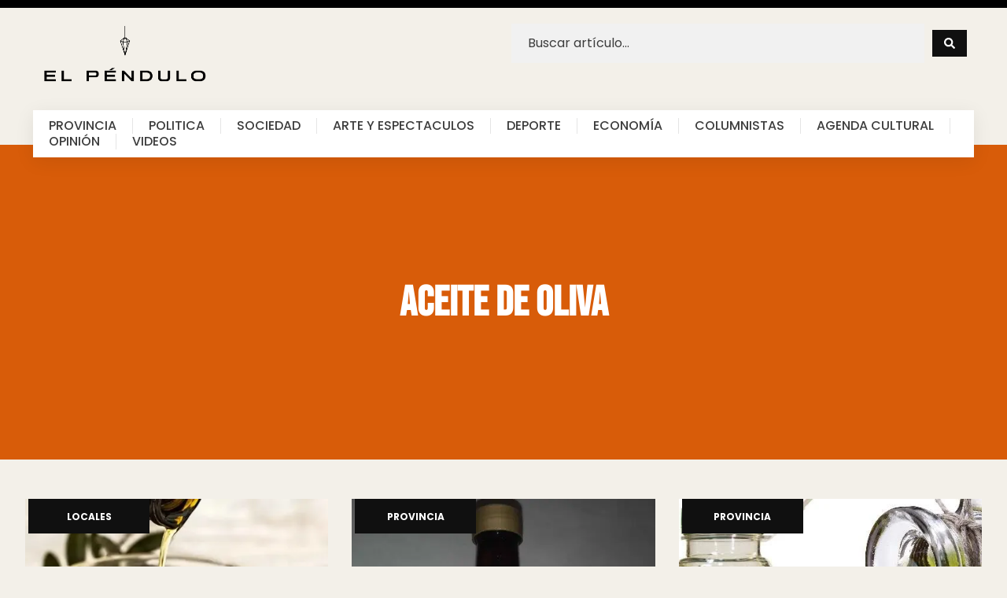

--- FILE ---
content_type: text/html; charset=UTF-8
request_url: https://elpendulo.com.ar/tag/aceite-de-oliva/
body_size: 27589
content:
<!doctype html><html lang="es"><head><script data-no-optimize="1">var litespeed_docref=sessionStorage.getItem("litespeed_docref");litespeed_docref&&(Object.defineProperty(document,"referrer",{get:function(){return litespeed_docref}}),sessionStorage.removeItem("litespeed_docref"));</script> <meta charset="UTF-8"><meta name="viewport" content="width=device-width, initial-scale=1"><link rel="profile" href="https://gmpg.org/xfn/11"><meta name='robots' content='index, follow, max-image-preview:large, max-snippet:-1, max-video-preview:-1' /><title>aceite de oliva Archives - El Pendulo</title><link rel="canonical" href="https://elpendulo.com.ar/tag/aceite-de-oliva/" /><meta property="og:locale" content="es_ES" /><meta property="og:type" content="article" /><meta property="og:title" content="aceite de oliva Archives - El Pendulo" /><meta property="og:url" content="https://elpendulo.com.ar/tag/aceite-de-oliva/" /><meta property="og:site_name" content="El Pendulo" /><meta name="twitter:card" content="summary_large_image" /> <script type="application/ld+json" class="yoast-schema-graph">{"@context":"https://schema.org","@graph":[{"@type":"CollectionPage","@id":"https://elpendulo.com.ar/tag/aceite-de-oliva/","url":"https://elpendulo.com.ar/tag/aceite-de-oliva/","name":"aceite de oliva Archives - El Pendulo","isPartOf":{"@id":"https://elpendulo.com.ar/#website"},"primaryImageOfPage":{"@id":"https://elpendulo.com.ar/tag/aceite-de-oliva/#primaryimage"},"image":{"@id":"https://elpendulo.com.ar/tag/aceite-de-oliva/#primaryimage"},"thumbnailUrl":"https://elpendulo.com.ar/wp-content/uploads/2022/12/aceitejpg.webp","breadcrumb":{"@id":"https://elpendulo.com.ar/tag/aceite-de-oliva/#breadcrumb"},"inLanguage":"es"},{"@type":"ImageObject","inLanguage":"es","@id":"https://elpendulo.com.ar/tag/aceite-de-oliva/#primaryimage","url":"https://elpendulo.com.ar/wp-content/uploads/2022/12/aceitejpg.webp","contentUrl":"https://elpendulo.com.ar/wp-content/uploads/2022/12/aceitejpg.webp","width":790,"height":444},{"@type":"BreadcrumbList","@id":"https://elpendulo.com.ar/tag/aceite-de-oliva/#breadcrumb","itemListElement":[{"@type":"ListItem","position":1,"name":"Home","item":"https://elpendulo.com.ar/"},{"@type":"ListItem","position":2,"name":"aceite de oliva"}]},{"@type":"WebSite","@id":"https://elpendulo.com.ar/#website","url":"https://elpendulo.com.ar/","name":"El Pendulo","description":"Noticias La Rioja","publisher":{"@id":"https://elpendulo.com.ar/#organization"},"potentialAction":[{"@type":"SearchAction","target":{"@type":"EntryPoint","urlTemplate":"https://elpendulo.com.ar/?s={search_term_string}"},"query-input":{"@type":"PropertyValueSpecification","valueRequired":true,"valueName":"search_term_string"}}],"inLanguage":"es"},{"@type":"Organization","@id":"https://elpendulo.com.ar/#organization","name":"El Péndulo","url":"https://elpendulo.com.ar/","logo":{"@type":"ImageObject","inLanguage":"es","@id":"https://elpendulo.com.ar/#/schema/logo/image/","url":"https://elpendulo.com.ar/wp-content/uploads/2021/09/logoweb-negro.png","contentUrl":"https://elpendulo.com.ar/wp-content/uploads/2021/09/logoweb-negro.png","width":842,"height":314,"caption":"El Péndulo"},"image":{"@id":"https://elpendulo.com.ar/#/schema/logo/image/"},"sameAs":["https://www.facebook.com/elpenduloweb-223076736337412/"]}]}</script> <link rel="alternate" type="application/rss+xml" title="El Pendulo &raquo; Feed" href="https://elpendulo.com.ar/feed/" /><link rel="alternate" type="application/rss+xml" title="El Pendulo &raquo; Feed de los comentarios" href="https://elpendulo.com.ar/comments/feed/" /><link rel="alternate" type="application/rss+xml" title="El Pendulo &raquo; Etiqueta aceite de oliva del feed" href="https://elpendulo.com.ar/tag/aceite-de-oliva/feed/" />
 <script src="//www.googletagmanager.com/gtag/js?id=G-G6PFH1728J"  data-cfasync="false" data-wpfc-render="false" async></script> <script data-cfasync="false" data-wpfc-render="false">var mi_version = '9.11.1';
				var mi_track_user = true;
				var mi_no_track_reason = '';
								var MonsterInsightsDefaultLocations = {"page_location":"https:\/\/elpendulo.com.ar\/tag\/aceite-de-oliva\/"};
								if ( typeof MonsterInsightsPrivacyGuardFilter === 'function' ) {
					var MonsterInsightsLocations = (typeof MonsterInsightsExcludeQuery === 'object') ? MonsterInsightsPrivacyGuardFilter( MonsterInsightsExcludeQuery ) : MonsterInsightsPrivacyGuardFilter( MonsterInsightsDefaultLocations );
				} else {
					var MonsterInsightsLocations = (typeof MonsterInsightsExcludeQuery === 'object') ? MonsterInsightsExcludeQuery : MonsterInsightsDefaultLocations;
				}

								var disableStrs = [
										'ga-disable-G-G6PFH1728J',
									];

				/* Function to detect opted out users */
				function __gtagTrackerIsOptedOut() {
					for (var index = 0; index < disableStrs.length; index++) {
						if (document.cookie.indexOf(disableStrs[index] + '=true') > -1) {
							return true;
						}
					}

					return false;
				}

				/* Disable tracking if the opt-out cookie exists. */
				if (__gtagTrackerIsOptedOut()) {
					for (var index = 0; index < disableStrs.length; index++) {
						window[disableStrs[index]] = true;
					}
				}

				/* Opt-out function */
				function __gtagTrackerOptout() {
					for (var index = 0; index < disableStrs.length; index++) {
						document.cookie = disableStrs[index] + '=true; expires=Thu, 31 Dec 2099 23:59:59 UTC; path=/';
						window[disableStrs[index]] = true;
					}
				}

				if ('undefined' === typeof gaOptout) {
					function gaOptout() {
						__gtagTrackerOptout();
					}
				}
								window.dataLayer = window.dataLayer || [];

				window.MonsterInsightsDualTracker = {
					helpers: {},
					trackers: {},
				};
				if (mi_track_user) {
					function __gtagDataLayer() {
						dataLayer.push(arguments);
					}

					function __gtagTracker(type, name, parameters) {
						if (!parameters) {
							parameters = {};
						}

						if (parameters.send_to) {
							__gtagDataLayer.apply(null, arguments);
							return;
						}

						if (type === 'event') {
														parameters.send_to = monsterinsights_frontend.v4_id;
							var hookName = name;
							if (typeof parameters['event_category'] !== 'undefined') {
								hookName = parameters['event_category'] + ':' + name;
							}

							if (typeof MonsterInsightsDualTracker.trackers[hookName] !== 'undefined') {
								MonsterInsightsDualTracker.trackers[hookName](parameters);
							} else {
								__gtagDataLayer('event', name, parameters);
							}
							
						} else {
							__gtagDataLayer.apply(null, arguments);
						}
					}

					__gtagTracker('js', new Date());
					__gtagTracker('set', {
						'developer_id.dZGIzZG': true,
											});
					if ( MonsterInsightsLocations.page_location ) {
						__gtagTracker('set', MonsterInsightsLocations);
					}
										__gtagTracker('config', 'G-G6PFH1728J', {"forceSSL":"true","link_attribution":"true"} );
										window.gtag = __gtagTracker;										(function () {
						/* https://developers.google.com/analytics/devguides/collection/analyticsjs/ */
						/* ga and __gaTracker compatibility shim. */
						var noopfn = function () {
							return null;
						};
						var newtracker = function () {
							return new Tracker();
						};
						var Tracker = function () {
							return null;
						};
						var p = Tracker.prototype;
						p.get = noopfn;
						p.set = noopfn;
						p.send = function () {
							var args = Array.prototype.slice.call(arguments);
							args.unshift('send');
							__gaTracker.apply(null, args);
						};
						var __gaTracker = function () {
							var len = arguments.length;
							if (len === 0) {
								return;
							}
							var f = arguments[len - 1];
							if (typeof f !== 'object' || f === null || typeof f.hitCallback !== 'function') {
								if ('send' === arguments[0]) {
									var hitConverted, hitObject = false, action;
									if ('event' === arguments[1]) {
										if ('undefined' !== typeof arguments[3]) {
											hitObject = {
												'eventAction': arguments[3],
												'eventCategory': arguments[2],
												'eventLabel': arguments[4],
												'value': arguments[5] ? arguments[5] : 1,
											}
										}
									}
									if ('pageview' === arguments[1]) {
										if ('undefined' !== typeof arguments[2]) {
											hitObject = {
												'eventAction': 'page_view',
												'page_path': arguments[2],
											}
										}
									}
									if (typeof arguments[2] === 'object') {
										hitObject = arguments[2];
									}
									if (typeof arguments[5] === 'object') {
										Object.assign(hitObject, arguments[5]);
									}
									if ('undefined' !== typeof arguments[1].hitType) {
										hitObject = arguments[1];
										if ('pageview' === hitObject.hitType) {
											hitObject.eventAction = 'page_view';
										}
									}
									if (hitObject) {
										action = 'timing' === arguments[1].hitType ? 'timing_complete' : hitObject.eventAction;
										hitConverted = mapArgs(hitObject);
										__gtagTracker('event', action, hitConverted);
									}
								}
								return;
							}

							function mapArgs(args) {
								var arg, hit = {};
								var gaMap = {
									'eventCategory': 'event_category',
									'eventAction': 'event_action',
									'eventLabel': 'event_label',
									'eventValue': 'event_value',
									'nonInteraction': 'non_interaction',
									'timingCategory': 'event_category',
									'timingVar': 'name',
									'timingValue': 'value',
									'timingLabel': 'event_label',
									'page': 'page_path',
									'location': 'page_location',
									'title': 'page_title',
									'referrer' : 'page_referrer',
								};
								for (arg in args) {
																		if (!(!args.hasOwnProperty(arg) || !gaMap.hasOwnProperty(arg))) {
										hit[gaMap[arg]] = args[arg];
									} else {
										hit[arg] = args[arg];
									}
								}
								return hit;
							}

							try {
								f.hitCallback();
							} catch (ex) {
							}
						};
						__gaTracker.create = newtracker;
						__gaTracker.getByName = newtracker;
						__gaTracker.getAll = function () {
							return [];
						};
						__gaTracker.remove = noopfn;
						__gaTracker.loaded = true;
						window['__gaTracker'] = __gaTracker;
					})();
									} else {
										console.log("");
					(function () {
						function __gtagTracker() {
							return null;
						}

						window['__gtagTracker'] = __gtagTracker;
						window['gtag'] = __gtagTracker;
					})();
									}</script> <link data-optimized="2" rel="stylesheet" href="https://elpendulo.com.ar/wp-content/litespeed/css/8654eee53c23f9cf5e153cf6630f39dd.css?ver=6204c" /><style id='global-styles-inline-css'>:root{--wp--preset--aspect-ratio--square: 1;--wp--preset--aspect-ratio--4-3: 4/3;--wp--preset--aspect-ratio--3-4: 3/4;--wp--preset--aspect-ratio--3-2: 3/2;--wp--preset--aspect-ratio--2-3: 2/3;--wp--preset--aspect-ratio--16-9: 16/9;--wp--preset--aspect-ratio--9-16: 9/16;--wp--preset--color--black: #000000;--wp--preset--color--cyan-bluish-gray: #abb8c3;--wp--preset--color--white: #ffffff;--wp--preset--color--pale-pink: #f78da7;--wp--preset--color--vivid-red: #cf2e2e;--wp--preset--color--luminous-vivid-orange: #ff6900;--wp--preset--color--luminous-vivid-amber: #fcb900;--wp--preset--color--light-green-cyan: #7bdcb5;--wp--preset--color--vivid-green-cyan: #00d084;--wp--preset--color--pale-cyan-blue: #8ed1fc;--wp--preset--color--vivid-cyan-blue: #0693e3;--wp--preset--color--vivid-purple: #9b51e0;--wp--preset--gradient--vivid-cyan-blue-to-vivid-purple: linear-gradient(135deg,rgba(6,147,227,1) 0%,rgb(155,81,224) 100%);--wp--preset--gradient--light-green-cyan-to-vivid-green-cyan: linear-gradient(135deg,rgb(122,220,180) 0%,rgb(0,208,130) 100%);--wp--preset--gradient--luminous-vivid-amber-to-luminous-vivid-orange: linear-gradient(135deg,rgba(252,185,0,1) 0%,rgba(255,105,0,1) 100%);--wp--preset--gradient--luminous-vivid-orange-to-vivid-red: linear-gradient(135deg,rgba(255,105,0,1) 0%,rgb(207,46,46) 100%);--wp--preset--gradient--very-light-gray-to-cyan-bluish-gray: linear-gradient(135deg,rgb(238,238,238) 0%,rgb(169,184,195) 100%);--wp--preset--gradient--cool-to-warm-spectrum: linear-gradient(135deg,rgb(74,234,220) 0%,rgb(151,120,209) 20%,rgb(207,42,186) 40%,rgb(238,44,130) 60%,rgb(251,105,98) 80%,rgb(254,248,76) 100%);--wp--preset--gradient--blush-light-purple: linear-gradient(135deg,rgb(255,206,236) 0%,rgb(152,150,240) 100%);--wp--preset--gradient--blush-bordeaux: linear-gradient(135deg,rgb(254,205,165) 0%,rgb(254,45,45) 50%,rgb(107,0,62) 100%);--wp--preset--gradient--luminous-dusk: linear-gradient(135deg,rgb(255,203,112) 0%,rgb(199,81,192) 50%,rgb(65,88,208) 100%);--wp--preset--gradient--pale-ocean: linear-gradient(135deg,rgb(255,245,203) 0%,rgb(182,227,212) 50%,rgb(51,167,181) 100%);--wp--preset--gradient--electric-grass: linear-gradient(135deg,rgb(202,248,128) 0%,rgb(113,206,126) 100%);--wp--preset--gradient--midnight: linear-gradient(135deg,rgb(2,3,129) 0%,rgb(40,116,252) 100%);--wp--preset--font-size--small: 13px;--wp--preset--font-size--medium: 20px;--wp--preset--font-size--large: 36px;--wp--preset--font-size--x-large: 42px;--wp--preset--spacing--20: 0.44rem;--wp--preset--spacing--30: 0.67rem;--wp--preset--spacing--40: 1rem;--wp--preset--spacing--50: 1.5rem;--wp--preset--spacing--60: 2.25rem;--wp--preset--spacing--70: 3.38rem;--wp--preset--spacing--80: 5.06rem;--wp--preset--shadow--natural: 6px 6px 9px rgba(0, 0, 0, 0.2);--wp--preset--shadow--deep: 12px 12px 50px rgba(0, 0, 0, 0.4);--wp--preset--shadow--sharp: 6px 6px 0px rgba(0, 0, 0, 0.2);--wp--preset--shadow--outlined: 6px 6px 0px -3px rgba(255, 255, 255, 1), 6px 6px rgba(0, 0, 0, 1);--wp--preset--shadow--crisp: 6px 6px 0px rgba(0, 0, 0, 1);}:root { --wp--style--global--content-size: 800px;--wp--style--global--wide-size: 1200px; }:where(body) { margin: 0; }.wp-site-blocks > .alignleft { float: left; margin-right: 2em; }.wp-site-blocks > .alignright { float: right; margin-left: 2em; }.wp-site-blocks > .aligncenter { justify-content: center; margin-left: auto; margin-right: auto; }:where(.wp-site-blocks) > * { margin-block-start: 24px; margin-block-end: 0; }:where(.wp-site-blocks) > :first-child { margin-block-start: 0; }:where(.wp-site-blocks) > :last-child { margin-block-end: 0; }:root { --wp--style--block-gap: 24px; }:root :where(.is-layout-flow) > :first-child{margin-block-start: 0;}:root :where(.is-layout-flow) > :last-child{margin-block-end: 0;}:root :where(.is-layout-flow) > *{margin-block-start: 24px;margin-block-end: 0;}:root :where(.is-layout-constrained) > :first-child{margin-block-start: 0;}:root :where(.is-layout-constrained) > :last-child{margin-block-end: 0;}:root :where(.is-layout-constrained) > *{margin-block-start: 24px;margin-block-end: 0;}:root :where(.is-layout-flex){gap: 24px;}:root :where(.is-layout-grid){gap: 24px;}.is-layout-flow > .alignleft{float: left;margin-inline-start: 0;margin-inline-end: 2em;}.is-layout-flow > .alignright{float: right;margin-inline-start: 2em;margin-inline-end: 0;}.is-layout-flow > .aligncenter{margin-left: auto !important;margin-right: auto !important;}.is-layout-constrained > .alignleft{float: left;margin-inline-start: 0;margin-inline-end: 2em;}.is-layout-constrained > .alignright{float: right;margin-inline-start: 2em;margin-inline-end: 0;}.is-layout-constrained > .aligncenter{margin-left: auto !important;margin-right: auto !important;}.is-layout-constrained > :where(:not(.alignleft):not(.alignright):not(.alignfull)){max-width: var(--wp--style--global--content-size);margin-left: auto !important;margin-right: auto !important;}.is-layout-constrained > .alignwide{max-width: var(--wp--style--global--wide-size);}body .is-layout-flex{display: flex;}.is-layout-flex{flex-wrap: wrap;align-items: center;}.is-layout-flex > :is(*, div){margin: 0;}body .is-layout-grid{display: grid;}.is-layout-grid > :is(*, div){margin: 0;}body{padding-top: 0px;padding-right: 0px;padding-bottom: 0px;padding-left: 0px;}a:where(:not(.wp-element-button)){text-decoration: underline;}:root :where(.wp-element-button, .wp-block-button__link){background-color: #32373c;border-width: 0;color: #fff;font-family: inherit;font-size: inherit;line-height: inherit;padding: calc(0.667em + 2px) calc(1.333em + 2px);text-decoration: none;}.has-black-color{color: var(--wp--preset--color--black) !important;}.has-cyan-bluish-gray-color{color: var(--wp--preset--color--cyan-bluish-gray) !important;}.has-white-color{color: var(--wp--preset--color--white) !important;}.has-pale-pink-color{color: var(--wp--preset--color--pale-pink) !important;}.has-vivid-red-color{color: var(--wp--preset--color--vivid-red) !important;}.has-luminous-vivid-orange-color{color: var(--wp--preset--color--luminous-vivid-orange) !important;}.has-luminous-vivid-amber-color{color: var(--wp--preset--color--luminous-vivid-amber) !important;}.has-light-green-cyan-color{color: var(--wp--preset--color--light-green-cyan) !important;}.has-vivid-green-cyan-color{color: var(--wp--preset--color--vivid-green-cyan) !important;}.has-pale-cyan-blue-color{color: var(--wp--preset--color--pale-cyan-blue) !important;}.has-vivid-cyan-blue-color{color: var(--wp--preset--color--vivid-cyan-blue) !important;}.has-vivid-purple-color{color: var(--wp--preset--color--vivid-purple) !important;}.has-black-background-color{background-color: var(--wp--preset--color--black) !important;}.has-cyan-bluish-gray-background-color{background-color: var(--wp--preset--color--cyan-bluish-gray) !important;}.has-white-background-color{background-color: var(--wp--preset--color--white) !important;}.has-pale-pink-background-color{background-color: var(--wp--preset--color--pale-pink) !important;}.has-vivid-red-background-color{background-color: var(--wp--preset--color--vivid-red) !important;}.has-luminous-vivid-orange-background-color{background-color: var(--wp--preset--color--luminous-vivid-orange) !important;}.has-luminous-vivid-amber-background-color{background-color: var(--wp--preset--color--luminous-vivid-amber) !important;}.has-light-green-cyan-background-color{background-color: var(--wp--preset--color--light-green-cyan) !important;}.has-vivid-green-cyan-background-color{background-color: var(--wp--preset--color--vivid-green-cyan) !important;}.has-pale-cyan-blue-background-color{background-color: var(--wp--preset--color--pale-cyan-blue) !important;}.has-vivid-cyan-blue-background-color{background-color: var(--wp--preset--color--vivid-cyan-blue) !important;}.has-vivid-purple-background-color{background-color: var(--wp--preset--color--vivid-purple) !important;}.has-black-border-color{border-color: var(--wp--preset--color--black) !important;}.has-cyan-bluish-gray-border-color{border-color: var(--wp--preset--color--cyan-bluish-gray) !important;}.has-white-border-color{border-color: var(--wp--preset--color--white) !important;}.has-pale-pink-border-color{border-color: var(--wp--preset--color--pale-pink) !important;}.has-vivid-red-border-color{border-color: var(--wp--preset--color--vivid-red) !important;}.has-luminous-vivid-orange-border-color{border-color: var(--wp--preset--color--luminous-vivid-orange) !important;}.has-luminous-vivid-amber-border-color{border-color: var(--wp--preset--color--luminous-vivid-amber) !important;}.has-light-green-cyan-border-color{border-color: var(--wp--preset--color--light-green-cyan) !important;}.has-vivid-green-cyan-border-color{border-color: var(--wp--preset--color--vivid-green-cyan) !important;}.has-pale-cyan-blue-border-color{border-color: var(--wp--preset--color--pale-cyan-blue) !important;}.has-vivid-cyan-blue-border-color{border-color: var(--wp--preset--color--vivid-cyan-blue) !important;}.has-vivid-purple-border-color{border-color: var(--wp--preset--color--vivid-purple) !important;}.has-vivid-cyan-blue-to-vivid-purple-gradient-background{background: var(--wp--preset--gradient--vivid-cyan-blue-to-vivid-purple) !important;}.has-light-green-cyan-to-vivid-green-cyan-gradient-background{background: var(--wp--preset--gradient--light-green-cyan-to-vivid-green-cyan) !important;}.has-luminous-vivid-amber-to-luminous-vivid-orange-gradient-background{background: var(--wp--preset--gradient--luminous-vivid-amber-to-luminous-vivid-orange) !important;}.has-luminous-vivid-orange-to-vivid-red-gradient-background{background: var(--wp--preset--gradient--luminous-vivid-orange-to-vivid-red) !important;}.has-very-light-gray-to-cyan-bluish-gray-gradient-background{background: var(--wp--preset--gradient--very-light-gray-to-cyan-bluish-gray) !important;}.has-cool-to-warm-spectrum-gradient-background{background: var(--wp--preset--gradient--cool-to-warm-spectrum) !important;}.has-blush-light-purple-gradient-background{background: var(--wp--preset--gradient--blush-light-purple) !important;}.has-blush-bordeaux-gradient-background{background: var(--wp--preset--gradient--blush-bordeaux) !important;}.has-luminous-dusk-gradient-background{background: var(--wp--preset--gradient--luminous-dusk) !important;}.has-pale-ocean-gradient-background{background: var(--wp--preset--gradient--pale-ocean) !important;}.has-electric-grass-gradient-background{background: var(--wp--preset--gradient--electric-grass) !important;}.has-midnight-gradient-background{background: var(--wp--preset--gradient--midnight) !important;}.has-small-font-size{font-size: var(--wp--preset--font-size--small) !important;}.has-medium-font-size{font-size: var(--wp--preset--font-size--medium) !important;}.has-large-font-size{font-size: var(--wp--preset--font-size--large) !important;}.has-x-large-font-size{font-size: var(--wp--preset--font-size--x-large) !important;}
:root :where(.wp-block-pullquote){font-size: 1.5em;line-height: 1.6;}</style> <script type="litespeed/javascript" data-src="https://elpendulo.com.ar/wp-content/plugins/google-analytics-for-wordpress/assets/js/frontend-gtag.min.js" id="monsterinsights-frontend-script-js" data-wp-strategy="async"></script> <script data-cfasync="false" data-wpfc-render="false" id='monsterinsights-frontend-script-js-extra'>var monsterinsights_frontend = {"js_events_tracking":"true","download_extensions":"doc,pdf,ppt,zip,xls,docx,pptx,xlsx","inbound_paths":"[{\"path\":\"\\\/go\\\/\",\"label\":\"affiliate\"},{\"path\":\"\\\/recommend\\\/\",\"label\":\"affiliate\"}]","home_url":"https:\/\/elpendulo.com.ar","hash_tracking":"false","v4_id":"G-G6PFH1728J"};</script> <script type="litespeed/javascript" data-src="https://elpendulo.com.ar/wp-includes/js/jquery/jquery.min.js" id="jquery-core-js"></script> <link rel="https://api.w.org/" href="https://elpendulo.com.ar/wp-json/" /><link rel="alternate" title="JSON" type="application/json" href="https://elpendulo.com.ar/wp-json/wp/v2/tags/1921" /><link rel="EditURI" type="application/rsd+xml" title="RSD" href="https://elpendulo.com.ar/xmlrpc.php?rsd" /><meta name="generator" content="Elementor 3.31.2; features: e_font_icon_svg, additional_custom_breakpoints, e_element_cache; settings: css_print_method-external, google_font-enabled, font_display-auto"><style>.e-con.e-parent:nth-of-type(n+4):not(.e-lazyloaded):not(.e-no-lazyload),
				.e-con.e-parent:nth-of-type(n+4):not(.e-lazyloaded):not(.e-no-lazyload) * {
					background-image: none !important;
				}
				@media screen and (max-height: 1024px) {
					.e-con.e-parent:nth-of-type(n+3):not(.e-lazyloaded):not(.e-no-lazyload),
					.e-con.e-parent:nth-of-type(n+3):not(.e-lazyloaded):not(.e-no-lazyload) * {
						background-image: none !important;
					}
				}
				@media screen and (max-height: 640px) {
					.e-con.e-parent:nth-of-type(n+2):not(.e-lazyloaded):not(.e-no-lazyload),
					.e-con.e-parent:nth-of-type(n+2):not(.e-lazyloaded):not(.e-no-lazyload) * {
						background-image: none !important;
					}
				}</style><meta name="theme-color" content="#F3F0E9"><link rel="icon" href="https://elpendulo.com.ar/wp-content/uploads/2021/10/cropped-fav-el-pendulov1-32x32.png" sizes="32x32" /><link rel="icon" href="https://elpendulo.com.ar/wp-content/uploads/2021/10/cropped-fav-el-pendulov1-192x192.png" sizes="192x192" /><link rel="apple-touch-icon" href="https://elpendulo.com.ar/wp-content/uploads/2021/10/cropped-fav-el-pendulov1-180x180.png" /><meta name="msapplication-TileImage" content="https://elpendulo.com.ar/wp-content/uploads/2021/10/cropped-fav-el-pendulov1-270x270.png" /></head><body class="archive tag tag-aceite-de-oliva tag-1921 wp-custom-logo wp-embed-responsive hello-elementor-default elementor-page-39200 elementor-default elementor-template-full-width elementor-kit-39207"><a class="skip-link screen-reader-text" href="#content">Ir al contenido</a><div data-elementor-type="header" data-elementor-id="39194" class="elementor elementor-39194 elementor-location-header" data-elementor-post-type="elementor_library"><div class="elementor-element elementor-element-62a81dcd elementor-hidden-tablet elementor-hidden-mobile e-flex e-con-boxed e-con e-parent" data-id="62a81dcd" data-element_type="container" data-settings="{&quot;background_background&quot;:&quot;classic&quot;,&quot;jet_parallax_layout_list&quot;:[]}"><div class="e-con-inner"></div></div><div class="elementor-element elementor-element-9c4d42d e-flex e-con-boxed e-con e-parent" data-id="9c4d42d" data-element_type="container" data-settings="{&quot;jet_parallax_layout_list&quot;:[]}"><div class="e-con-inner"><div class="elementor-element elementor-element-d4656a2 e-con-full e-flex e-con e-child" data-id="d4656a2" data-element_type="container" data-settings="{&quot;jet_parallax_layout_list&quot;:[]}"><div class="elementor-element elementor-element-1824e5ce elementor-widget__width-initial elementor-widget-mobile__width-inherit elementor-widget elementor-widget-image" data-id="1824e5ce" data-element_type="widget" data-widget_type="image.default">
<a href="https://elpendulo.com.ar">
<img data-lazyloaded="1" src="[data-uri]" fetchpriority="high" width="842" height="314" data-src="https://elpendulo.com.ar/wp-content/uploads/2024/07/logoweb-negro-1.png.webp" class="attachment-full size-full wp-image-39192" alt="" data-srcset="https://elpendulo.com.ar/wp-content/uploads/2024/07/logoweb-negro-1.png.webp 842w, https://elpendulo.com.ar/wp-content/uploads/2024/07/logoweb-negro-1-300x112.png.webp 300w, https://elpendulo.com.ar/wp-content/uploads/2024/07/logoweb-negro-1-768x286.png.webp 768w" data-sizes="(max-width: 842px) 100vw, 842px" />								</a></div></div><div class="elementor-element elementor-element-7e94e06 e-con-full e-flex e-con e-child" data-id="7e94e06" data-element_type="container" data-settings="{&quot;jet_parallax_layout_list&quot;:[]}"><div class="elementor-element elementor-element-824ab9c elementor-widget elementor-widget-jet-ajax-search" data-id="824ab9c" data-element_type="widget" data-settings="{&quot;results_area_columns&quot;:1}" data-widget_type="jet-ajax-search.default"><div class="elementor-widget-container"><div class="elementor-jet-ajax-search jet-search"><div class="jet_search_listing_grid_hidden_template" style="display: none;"></div><div class="jet-ajax-search jet-ajax-search--mobile-skin" data-settings="{&quot;symbols_for_start_searching&quot;:3,&quot;search_by_empty_value&quot;:&quot;&quot;,&quot;submit_on_enter&quot;:&quot;&quot;,&quot;search_source&quot;:[&quot;post&quot;],&quot;search_logging&quot;:&quot;&quot;,&quot;search_results_url&quot;:&quot;&quot;,&quot;search_taxonomy&quot;:&quot;&quot;,&quot;include_terms_ids&quot;:[],&quot;exclude_terms_ids&quot;:[],&quot;exclude_posts_ids&quot;:[],&quot;custom_fields_source&quot;:&quot;&quot;,&quot;limit_query&quot;:3,&quot;limit_query_tablet&quot;:&quot;&quot;,&quot;limit_query_mobile&quot;:&quot;&quot;,&quot;limit_query_in_result_area&quot;:25,&quot;results_order_by&quot;:&quot;relevance&quot;,&quot;results_order&quot;:&quot;asc&quot;,&quot;sentence&quot;:&quot;&quot;,&quot;search_in_taxonomy&quot;:&quot;&quot;,&quot;search_in_taxonomy_source&quot;:&quot;&quot;,&quot;results_area_width_by&quot;:&quot;form&quot;,&quot;results_area_custom_width&quot;:&quot;&quot;,&quot;results_area_custom_position&quot;:&quot;&quot;,&quot;results_area_columns&quot;:1,&quot;results_area_columns_tablet&quot;:&quot;&quot;,&quot;results_area_columns_mobile&quot;:&quot;&quot;,&quot;results_area_columns_mobile_portrait&quot;:&quot;&quot;,&quot;thumbnail_visible&quot;:&quot;yes&quot;,&quot;thumbnail_size&quot;:&quot;full&quot;,&quot;thumbnail_placeholder&quot;:{&quot;url&quot;:&quot;https:\/\/elpendulo.com.ar\/wp-content\/plugins\/elementor\/assets\/images\/placeholder.png&quot;,&quot;id&quot;:&quot;&quot;,&quot;size&quot;:&quot;&quot;},&quot;post_content_source&quot;:&quot;content&quot;,&quot;post_content_custom_field_key&quot;:&quot;&quot;,&quot;post_content_length&quot;:30,&quot;show_product_price&quot;:&quot;&quot;,&quot;show_product_rating&quot;:&quot;&quot;,&quot;show_add_to_cart&quot;:&quot;&quot;,&quot;show_result_new_tab&quot;:&quot;&quot;,&quot;highlight_searched_text&quot;:&quot;&quot;,&quot;listing_id&quot;:&quot;&quot;,&quot;bullet_pagination&quot;:&quot;&quot;,&quot;number_pagination&quot;:&quot;&quot;,&quot;navigation_arrows&quot;:&quot;in_header&quot;,&quot;navigation_arrows_type&quot;:&quot;angle&quot;,&quot;show_title_related_meta&quot;:&quot;&quot;,&quot;meta_title_related_position&quot;:&quot;&quot;,&quot;title_related_meta&quot;:&quot;&quot;,&quot;show_content_related_meta&quot;:&quot;&quot;,&quot;meta_content_related_position&quot;:&quot;&quot;,&quot;content_related_meta&quot;:&quot;&quot;,&quot;negative_search&quot;:&quot;Sorry, but nothing matched your search terms.&quot;,&quot;server_error&quot;:&quot;Sorry, but we cannot handle your search query now. Please, try again later!&quot;,&quot;show_search_suggestions&quot;:&quot;&quot;,&quot;search_suggestions_position&quot;:&quot;&quot;,&quot;search_suggestions_source&quot;:&quot;&quot;,&quot;search_suggestions_limits&quot;:&quot;&quot;,&quot;search_suggestions_item_title_length&quot;:&quot;&quot;,&quot;search_source_terms&quot;:&quot;&quot;,&quot;search_source_terms_title&quot;:&quot;&quot;,&quot;search_source_terms_icon&quot;:&quot;&quot;,&quot;search_source_terms_limit&quot;:&quot;&quot;,&quot;search_source_terms_listing_id&quot;:&quot;&quot;,&quot;search_source_terms_taxonomy&quot;:&quot;&quot;,&quot;search_source_users&quot;:&quot;&quot;,&quot;search_source_users_title&quot;:&quot;&quot;,&quot;search_source_users_icon&quot;:&quot;&quot;,&quot;search_source_users_limit&quot;:&quot;&quot;,&quot;search_source_users_listing_id&quot;:&quot;&quot;}"><form class="jet-ajax-search__form" method="get" action="https://elpendulo.com.ar/" role="search" target=""><div class="jet-ajax-search__fields-holder"><div class="jet-ajax-search__field-wrapper">
<label for="search-input-824ab9c" class="screen-reader-text">Search ...</label>
<input id="search-input-824ab9c" class="jet-ajax-search__field" type="search" placeholder="Buscar artículo..." value="" name="s" autocomplete="off" />
<input type="hidden" value="{&quot;search_source&quot;:&quot;post&quot;}" name="jet_ajax_search_settings" /></div></div>
<button class="jet-ajax-search__submit" type="submit" aria-label="Search submit"><span class="jet-ajax-search__submit-icon jet-ajax-search-icon"><svg aria-hidden="true" class="e-font-icon-svg e-fas-search" viewBox="0 0 512 512" xmlns="http://www.w3.org/2000/svg"><path d="M505 442.7L405.3 343c-4.5-4.5-10.6-7-17-7H372c27.6-35.3 44-79.7 44-128C416 93.1 322.9 0 208 0S0 93.1 0 208s93.1 208 208 208c48.3 0 92.7-16.4 128-44v16.3c0 6.4 2.5 12.5 7 17l99.7 99.7c9.4 9.4 24.6 9.4 33.9 0l28.3-28.3c9.4-9.4 9.4-24.6.1-34zM208 336c-70.7 0-128-57.2-128-128 0-70.7 57.2-128 128-128 70.7 0 128 57.2 128 128 0 70.7-57.2 128-128 128z"></path></svg></span></button></form><div class="jet-ajax-search__results-area" ><div class="jet-ajax-search__results-holder"><div class="jet-ajax-search__results-header">
<button class="jet-ajax-search__results-count"><span></span> Resultados</button><div class="jet-ajax-search__navigation-holder"></div></div><div class="jet-ajax-search__results-list results-area-col-desk-1 results-area-col-tablet-0 results-area-col-mobile-0 results-area-col-mobile-portrait-1" ><div class="jet-ajax-search__results-list-inner "></div></div><div class="jet-ajax-search__results-footer">
<button class="jet-ajax-search__full-results">Ver todos los resultados</button><div class="jet-ajax-search__navigation-holder"></div></div></div><div class="jet-ajax-search__message"></div><div class="jet-ajax-search__spinner-holder"><div class="jet-ajax-search__spinner"><div class="rect rect-1"></div><div class="rect rect-2"></div><div class="rect rect-3"></div><div class="rect rect-4"></div><div class="rect rect-5"></div></div></div></div></div></div></div></div></div></div></div><div class="elementor-element elementor-element-3a34da83 e-flex e-con-boxed e-con e-parent" data-id="3a34da83" data-element_type="container" data-settings="{&quot;background_background&quot;:&quot;classic&quot;,&quot;jet_parallax_layout_list&quot;:[]}"><div class="e-con-inner"><div class="elementor-element elementor-element-7dd2565f e-con-full e-flex e-con e-child" data-id="7dd2565f" data-element_type="container" data-settings="{&quot;background_background&quot;:&quot;classic&quot;,&quot;jet_parallax_layout_list&quot;:[]}"><div class="elementor-element elementor-element-6b470202 e-con-full e-flex e-con e-child" data-id="6b470202" data-element_type="container" data-settings="{&quot;background_background&quot;:&quot;classic&quot;,&quot;jet_parallax_layout_list&quot;:[]}"><div class="elementor-element elementor-element-129d4f19 elementor-nav-menu__align-start elementor-nav-menu--stretch elementor-nav-menu--dropdown-mobile_extra elementor-nav-menu__text-align-aside elementor-nav-menu--toggle elementor-nav-menu--burger elementor-widget elementor-widget-nav-menu" data-id="129d4f19" data-element_type="widget" data-settings="{&quot;full_width&quot;:&quot;stretch&quot;,&quot;layout&quot;:&quot;horizontal&quot;,&quot;submenu_icon&quot;:{&quot;value&quot;:&quot;&lt;svg class=\&quot;e-font-icon-svg e-fas-caret-down\&quot; viewBox=\&quot;0 0 320 512\&quot; xmlns=\&quot;http:\/\/www.w3.org\/2000\/svg\&quot;&gt;&lt;path d=\&quot;M31.3 192h257.3c17.8 0 26.7 21.5 14.1 34.1L174.1 354.8c-7.8 7.8-20.5 7.8-28.3 0L17.2 226.1C4.6 213.5 13.5 192 31.3 192z\&quot;&gt;&lt;\/path&gt;&lt;\/svg&gt;&quot;,&quot;library&quot;:&quot;fa-solid&quot;},&quot;toggle&quot;:&quot;burger&quot;}" data-widget_type="nav-menu.default"><nav aria-label="Menú" class="elementor-nav-menu--main elementor-nav-menu__container elementor-nav-menu--layout-horizontal e--pointer-none"><ul id="menu-1-129d4f19" class="elementor-nav-menu"><li class="menu-item menu-item-type-post_type menu-item-object-page menu-item-741"><a href="https://elpendulo.com.ar/provincia/" class="elementor-item">PROVINCIA</a></li><li class="menu-item menu-item-type-post_type menu-item-object-page menu-item-740"><a href="https://elpendulo.com.ar/politica/" class="elementor-item">POLITICA</a></li><li class="menu-item menu-item-type-post_type menu-item-object-page menu-item-742"><a href="https://elpendulo.com.ar/sociedad/" class="elementor-item">SOCIEDAD</a></li><li class="menu-item menu-item-type-post_type menu-item-object-page menu-item-735"><a href="https://elpendulo.com.ar/arte-y-espectaculos/" class="elementor-item">ARTE Y ESPECTACULOS</a></li><li class="menu-item menu-item-type-post_type menu-item-object-page menu-item-737"><a href="https://elpendulo.com.ar/deporte/" class="elementor-item">DEPORTE</a></li><li class="menu-item menu-item-type-post_type menu-item-object-page menu-item-738"><a href="https://elpendulo.com.ar/economia/" class="elementor-item">ECONOMÍA</a></li><li class="menu-item menu-item-type-post_type menu-item-object-page menu-item-736"><a href="https://elpendulo.com.ar/columinstas/" class="elementor-item">COLUMNISTAS</a></li><li class="menu-item menu-item-type-post_type menu-item-object-page menu-item-26928"><a href="https://elpendulo.com.ar/agenda/" class="elementor-item">AGENDA CULTURAL</a></li><li class="menu-item menu-item-type-post_type menu-item-object-page menu-item-739"><a href="https://elpendulo.com.ar/opinion/" class="elementor-item">OPINIÓN</a></li><li class="menu-item menu-item-type-post_type menu-item-object-page menu-item-10822"><a href="https://elpendulo.com.ar/videos-site/" class="elementor-item">VIDEOS</a></li></ul></nav><div class="elementor-menu-toggle" role="button" tabindex="0" aria-label="Alternar menú" aria-expanded="false">
<svg aria-hidden="true" role="presentation" class="elementor-menu-toggle__icon--open e-font-icon-svg e-eicon-menu-bar" viewBox="0 0 1000 1000" xmlns="http://www.w3.org/2000/svg"><path d="M104 333H896C929 333 958 304 958 271S929 208 896 208H104C71 208 42 237 42 271S71 333 104 333ZM104 583H896C929 583 958 554 958 521S929 458 896 458H104C71 458 42 487 42 521S71 583 104 583ZM104 833H896C929 833 958 804 958 771S929 708 896 708H104C71 708 42 737 42 771S71 833 104 833Z"></path></svg><svg aria-hidden="true" role="presentation" class="elementor-menu-toggle__icon--close e-font-icon-svg e-eicon-close" viewBox="0 0 1000 1000" xmlns="http://www.w3.org/2000/svg"><path d="M742 167L500 408 258 167C246 154 233 150 217 150 196 150 179 158 167 167 154 179 150 196 150 212 150 229 154 242 171 254L408 500 167 742C138 771 138 800 167 829 196 858 225 858 254 829L496 587 738 829C750 842 767 846 783 846 800 846 817 842 829 829 842 817 846 804 846 783 846 767 842 750 829 737L588 500 833 258C863 229 863 200 833 171 804 137 775 137 742 167Z"></path></svg></div><nav class="elementor-nav-menu--dropdown elementor-nav-menu__container" aria-hidden="true"><ul id="menu-2-129d4f19" class="elementor-nav-menu"><li class="menu-item menu-item-type-post_type menu-item-object-page menu-item-741"><a href="https://elpendulo.com.ar/provincia/" class="elementor-item" tabindex="-1">PROVINCIA</a></li><li class="menu-item menu-item-type-post_type menu-item-object-page menu-item-740"><a href="https://elpendulo.com.ar/politica/" class="elementor-item" tabindex="-1">POLITICA</a></li><li class="menu-item menu-item-type-post_type menu-item-object-page menu-item-742"><a href="https://elpendulo.com.ar/sociedad/" class="elementor-item" tabindex="-1">SOCIEDAD</a></li><li class="menu-item menu-item-type-post_type menu-item-object-page menu-item-735"><a href="https://elpendulo.com.ar/arte-y-espectaculos/" class="elementor-item" tabindex="-1">ARTE Y ESPECTACULOS</a></li><li class="menu-item menu-item-type-post_type menu-item-object-page menu-item-737"><a href="https://elpendulo.com.ar/deporte/" class="elementor-item" tabindex="-1">DEPORTE</a></li><li class="menu-item menu-item-type-post_type menu-item-object-page menu-item-738"><a href="https://elpendulo.com.ar/economia/" class="elementor-item" tabindex="-1">ECONOMÍA</a></li><li class="menu-item menu-item-type-post_type menu-item-object-page menu-item-736"><a href="https://elpendulo.com.ar/columinstas/" class="elementor-item" tabindex="-1">COLUMNISTAS</a></li><li class="menu-item menu-item-type-post_type menu-item-object-page menu-item-26928"><a href="https://elpendulo.com.ar/agenda/" class="elementor-item" tabindex="-1">AGENDA CULTURAL</a></li><li class="menu-item menu-item-type-post_type menu-item-object-page menu-item-739"><a href="https://elpendulo.com.ar/opinion/" class="elementor-item" tabindex="-1">OPINIÓN</a></li><li class="menu-item menu-item-type-post_type menu-item-object-page menu-item-10822"><a href="https://elpendulo.com.ar/videos-site/" class="elementor-item" tabindex="-1">VIDEOS</a></li></ul></nav></div></div></div></div></div></div><div data-elementor-type="archive" data-elementor-id="39200" class="elementor elementor-39200 elementor-location-archive" data-elementor-post-type="elementor_library"><div class="elementor-element elementor-element-3bbc1717 e-flex e-con-boxed e-con e-parent" data-id="3bbc1717" data-element_type="container" data-settings="{&quot;background_background&quot;:&quot;classic&quot;,&quot;jet_parallax_layout_list&quot;:[]}"><div class="e-con-inner"><div class="elementor-element elementor-element-7d27ea41 elementor-widget elementor-widget-theme-archive-title elementor-page-title elementor-widget-heading" data-id="7d27ea41" data-element_type="widget" data-widget_type="theme-archive-title.default"><h1 class="elementor-heading-title elementor-size-default">aceite de oliva</h1></div></div></div><div class="elementor-element elementor-element-198ad638 e-flex e-con-boxed e-con e-parent" data-id="198ad638" data-element_type="container" data-settings="{&quot;jet_parallax_layout_list&quot;:[]}"><div class="e-con-inner"><div class="elementor-element elementor-element-7bb45d51 elementor-grid-3 elementor-grid-tablet-2 elementor-grid-mobile-1 elementor-widget elementor-widget-loop-grid" data-id="7bb45d51" data-element_type="widget" data-settings="{&quot;template_id&quot;:&quot;39238&quot;,&quot;_skin&quot;:&quot;post&quot;,&quot;columns&quot;:&quot;3&quot;,&quot;columns_tablet&quot;:&quot;2&quot;,&quot;columns_mobile&quot;:&quot;1&quot;,&quot;edit_handle_selector&quot;:&quot;[data-elementor-type=\&quot;loop-item\&quot;]&quot;,&quot;row_gap&quot;:{&quot;unit&quot;:&quot;px&quot;,&quot;size&quot;:&quot;&quot;,&quot;sizes&quot;:[]},&quot;row_gap_widescreen&quot;:{&quot;unit&quot;:&quot;px&quot;,&quot;size&quot;:&quot;&quot;,&quot;sizes&quot;:[]},&quot;row_gap_laptop&quot;:{&quot;unit&quot;:&quot;px&quot;,&quot;size&quot;:&quot;&quot;,&quot;sizes&quot;:[]},&quot;row_gap_tablet_extra&quot;:{&quot;unit&quot;:&quot;px&quot;,&quot;size&quot;:&quot;&quot;,&quot;sizes&quot;:[]},&quot;row_gap_tablet&quot;:{&quot;unit&quot;:&quot;px&quot;,&quot;size&quot;:&quot;&quot;,&quot;sizes&quot;:[]},&quot;row_gap_mobile_extra&quot;:{&quot;unit&quot;:&quot;px&quot;,&quot;size&quot;:&quot;&quot;,&quot;sizes&quot;:[]},&quot;row_gap_mobile&quot;:{&quot;unit&quot;:&quot;px&quot;,&quot;size&quot;:&quot;&quot;,&quot;sizes&quot;:[]}}" data-widget_type="loop-grid.post"><div class="elementor-loop-container elementor-grid" role="list"><style id="loop-39238">.elementor-39238 .elementor-element.elementor-element-4feff220{--display:flex;--flex-direction:column;--container-widget-width:100%;--container-widget-height:initial;--container-widget-flex-grow:0;--container-widget-align-self:initial;--flex-wrap-mobile:wrap;--gap:0px 0px;--row-gap:0px;--column-gap:0px;--margin-top:0px;--margin-bottom:0px;--margin-left:0px;--margin-right:0px;--padding-top:0px;--padding-bottom:0px;--padding-left:0px;--padding-right:0px;}.elementor-39238 .elementor-element.elementor-element-64c2a8a9{width:var( --container-widget-width, 40% );max-width:40%;--container-widget-width:40%;--container-widget-flex-grow:0;top:0px;}.elementor-39238 .elementor-element.elementor-element-64c2a8a9 > .elementor-widget-container{background-color:var( --e-global-color-7568283 );padding:10px 10px 10px 10px;}body:not(.rtl) .elementor-39238 .elementor-element.elementor-element-64c2a8a9{left:4px;}body.rtl .elementor-39238 .elementor-element.elementor-element-64c2a8a9{right:4px;}.elementor-39238 .elementor-element.elementor-element-64c2a8a9 .jet-listing-dynamic-terms{text-align:center;}.elementor-39238 .elementor-element.elementor-element-64c2a8a9 .jet-listing-dynamic-terms__link{font-family:"Poppins", Sans-serif;font-size:12px;font-weight:700;text-transform:uppercase;line-height:1.22em;color:#FFFFFF;}.elementor-39238 .elementor-element.elementor-element-2af56ebb{margin:0px 0px calc(var(--kit-widget-spacing, 0px) + 0px) 0px;padding:0px 0px 0px 0px;}.elementor-39238 .elementor-element.elementor-element-2af56ebb img{width:500px;height:350px;object-fit:cover;object-position:center center;}.elementor-39238 .elementor-element.elementor-element-7c72cbfd{--display:flex;--min-height:80px;--padding-top:15px;--padding-bottom:15px;--padding-left:0px;--padding-right:0px;}.elementor-39238 .elementor-element.elementor-element-330b669a .elementor-heading-title{font-family:var( --e-global-typography-83a0a2f-font-family ), Sans-serif;font-size:var( --e-global-typography-83a0a2f-font-size );font-weight:var( --e-global-typography-83a0a2f-font-weight );text-transform:var( --e-global-typography-83a0a2f-text-transform );line-height:var( --e-global-typography-83a0a2f-line-height );color:var( --e-global-color-7568283 );}.elementor-39238 .elementor-element.elementor-element-590d569d{--divider-border-style:solid;--divider-color:var( --e-global-color-secondary );--divider-border-width:1px;}.elementor-39238 .elementor-element.elementor-element-590d569d .elementor-divider-separator{width:100%;}.elementor-39238 .elementor-element.elementor-element-590d569d .elementor-divider{padding-block-start:5px;padding-block-end:5px;}.elementor-39238 .elementor-element.elementor-element-aa27a30 > .jet-listing-grid > .jet-listing-grid__items{--columns:1;}.elementor-39238 .elementor-element.elementor-element-aa27a30{margin:-5px 0px calc(var(--kit-widget-spacing, 0px) + -15px) 0px;}.elementor-39238 .elementor-element.elementor-element-2e9d3d24{--display:flex;--flex-direction:column;--container-widget-width:100%;--container-widget-height:initial;--container-widget-flex-grow:0;--container-widget-align-self:initial;--flex-wrap-mobile:wrap;--gap:0px 0px;--row-gap:0px;--column-gap:0px;--margin-top:0px;--margin-bottom:0px;--margin-left:0px;--margin-right:0px;--padding-top:0px;--padding-bottom:0px;--padding-left:0px;--padding-right:0px;}.elementor-39238 .elementor-element.elementor-element-4c72f8b2{width:var( --container-widget-width, 40% );max-width:40%;--container-widget-width:40%;--container-widget-flex-grow:0;top:0px;}.elementor-39238 .elementor-element.elementor-element-4c72f8b2 > .elementor-widget-container{background-color:var( --e-global-color-7568283 );padding:10px 10px 10px 10px;}body:not(.rtl) .elementor-39238 .elementor-element.elementor-element-4c72f8b2{left:8px;}body.rtl .elementor-39238 .elementor-element.elementor-element-4c72f8b2{right:8px;}.elementor-39238 .elementor-element.elementor-element-4c72f8b2 .jet-listing-dynamic-terms{text-align:center;}.elementor-39238 .elementor-element.elementor-element-4c72f8b2 .jet-listing-dynamic-terms__link{font-family:"Poppins", Sans-serif;font-size:12px;font-weight:700;text-transform:uppercase;line-height:1.22em;color:#FFFFFF;}.elementor-39238 .elementor-element.elementor-element-6cc1bfcb .jet-listing-dynamic-image{justify-content:flex-start;}.elementor-39238 .elementor-element.elementor-element-6cc1bfcb .jet-listing-dynamic-image__figure{align-items:flex-start;}.elementor-39238 .elementor-element.elementor-element-6cc1bfcb .jet-listing-dynamic-image__caption{text-align:left;}.elementor-39238 .elementor-element.elementor-element-fda6d55{--display:flex;--min-height:80px;--padding-top:15px;--padding-bottom:15px;--padding-left:0px;--padding-right:0px;}.elementor-39238 .elementor-element.elementor-element-5dab0c65 .elementor-heading-title{font-family:var( --e-global-typography-be86681-font-family ), Sans-serif;font-size:var( --e-global-typography-be86681-font-size );font-weight:var( --e-global-typography-be86681-font-weight );text-transform:var( --e-global-typography-be86681-text-transform );line-height:var( --e-global-typography-be86681-line-height );color:var( --e-global-color-7568283 );}.elementor-39238 .elementor-element.elementor-element-30ebc53e{--divider-border-style:solid;--divider-color:var( --e-global-color-secondary );--divider-border-width:1px;}.elementor-39238 .elementor-element.elementor-element-30ebc53e .elementor-divider-separator{width:100%;}.elementor-39238 .elementor-element.elementor-element-30ebc53e .elementor-divider{padding-block-start:5px;padding-block-end:5px;}.elementor-39238 .elementor-element.elementor-element-6f010988 > .jet-listing-grid > .jet-listing-grid__items{--columns:1;}.elementor-39238 .elementor-element.elementor-element-6f010988{margin:-15px 0px calc(var(--kit-widget-spacing, 0px) + -15px) 0px;}@media(min-width:601px){.elementor-39238 .elementor-element.elementor-element-4feff220{--content-width:480px;}.elementor-39238 .elementor-element.elementor-element-2e9d3d24{--content-width:480px;}}@media(min-width:2400px){.elementor-39238 .elementor-element.elementor-element-330b669a .elementor-heading-title{font-size:var( --e-global-typography-83a0a2f-font-size );line-height:var( --e-global-typography-83a0a2f-line-height );}.elementor-39238 .elementor-element.elementor-element-5dab0c65 .elementor-heading-title{font-size:var( --e-global-typography-be86681-font-size );line-height:var( --e-global-typography-be86681-line-height );}}@media(max-width:1500px){.elementor-39238 .elementor-element.elementor-element-330b669a .elementor-heading-title{font-size:var( --e-global-typography-83a0a2f-font-size );line-height:var( --e-global-typography-83a0a2f-line-height );}.elementor-39238 .elementor-element.elementor-element-5dab0c65 .elementor-heading-title{font-size:var( --e-global-typography-be86681-font-size );line-height:var( --e-global-typography-be86681-line-height );}}@media(max-width:900px){.elementor-39238 .elementor-element.elementor-element-330b669a .elementor-heading-title{font-size:var( --e-global-typography-83a0a2f-font-size );line-height:var( --e-global-typography-83a0a2f-line-height );}.elementor-39238 .elementor-element.elementor-element-5dab0c65 .elementor-heading-title{font-size:var( --e-global-typography-be86681-font-size );line-height:var( --e-global-typography-be86681-line-height );}}@media(max-width:880px){body:not(.rtl) .elementor-39238 .elementor-element.elementor-element-64c2a8a9{left:8px;}body.rtl .elementor-39238 .elementor-element.elementor-element-64c2a8a9{right:8px;}body:not(.rtl) .elementor-39238 .elementor-element.elementor-element-4c72f8b2{left:8px;}body.rtl .elementor-39238 .elementor-element.elementor-element-4c72f8b2{right:8px;}}@media(max-width:600px){body:not(.rtl) .elementor-39238 .elementor-element.elementor-element-64c2a8a9{left:11px;}body.rtl .elementor-39238 .elementor-element.elementor-element-64c2a8a9{right:11px;}.elementor-39238 .elementor-element.elementor-element-330b669a .elementor-heading-title{font-size:var( --e-global-typography-83a0a2f-font-size );line-height:var( --e-global-typography-83a0a2f-line-height );}.elementor-39238 .elementor-element.elementor-element-2e9d3d24{--padding-top:0px;--padding-bottom:0px;--padding-left:10px;--padding-right:10px;}.elementor-39238 .elementor-element.elementor-element-4c72f8b2 > .elementor-widget-container{margin:0px 0px 0px 7px;padding:10px 10px 10px 10px;}.elementor-39238 .elementor-element.elementor-element-4c72f8b2{--container-widget-width:200px;--container-widget-flex-grow:0;width:var( --container-widget-width, 200px );max-width:200px;}body:not(.rtl) .elementor-39238 .elementor-element.elementor-element-4c72f8b2{left:11px;}body.rtl .elementor-39238 .elementor-element.elementor-element-4c72f8b2{right:11px;}.elementor-39238 .elementor-element.elementor-element-5dab0c65 .elementor-heading-title{font-size:var( --e-global-typography-be86681-font-size );line-height:var( --e-global-typography-be86681-line-height );}}</style><div data-elementor-type="loop-item" data-elementor-id="39238" class="elementor elementor-39238 e-loop-item e-loop-item-34062 post-34062 post type-post status-publish format-standard has-post-thumbnail hentry category-locales category-nacionales category-sociedad category-ultimo-minuto tag-aceite-arauco tag-aceite-de-oliva tag-anmat" data-elementor-post-type="elementor_library" data-custom-edit-handle="1"><div class="elementor-element elementor-element-4feff220 elementor-hidden-mobile e-flex e-con-boxed e-con e-parent" data-id="4feff220" data-element_type="container" data-settings="{&quot;background_background&quot;:&quot;classic&quot;,&quot;jet_parallax_layout_list&quot;:[]}"><div class="e-con-inner"><div class="elementor-element elementor-element-64c2a8a9 elementor-widget__width-initial elementor-absolute elementor-widget elementor-widget-jet-listing-dynamic-terms" data-id="64c2a8a9" data-element_type="widget" data-settings="{&quot;_position&quot;:&quot;absolute&quot;}" data-widget_type="jet-listing-dynamic-terms.default"><div class="elementor-widget-container"><div class="jet-listing jet-listing-dynamic-terms"><a href="https://elpendulo.com.ar/category/locales/" class="jet-listing-dynamic-terms__link">Locales</a></div></div></div><div class="elementor-element elementor-element-2af56ebb elementor-widget elementor-widget-image" data-id="2af56ebb" data-element_type="widget" data-widget_type="image.default">
<a href="https://elpendulo.com.ar/prohiben-la-venta-de-un-aceite-de-oliva-riojano/">
<img data-lazyloaded="1" src="[data-uri]" width="790" height="444" data-src="https://elpendulo.com.ar/wp-content/uploads/2022/12/aceitejpg.webp" class="attachment-full size-full wp-image-18144" alt="" data-srcset="https://elpendulo.com.ar/wp-content/uploads/2022/12/aceitejpg.webp 790w, https://elpendulo.com.ar/wp-content/uploads/2022/12/aceitejpg-300x169.webp 300w, https://elpendulo.com.ar/wp-content/uploads/2022/12/aceitejpg-768x432.webp 768w" data-sizes="(max-width: 790px) 100vw, 790px" />								</a></div><div class="elementor-element elementor-element-7c72cbfd e-flex e-con-boxed e-con e-child" data-id="7c72cbfd" data-element_type="container" data-settings="{&quot;jet_parallax_layout_list&quot;:[]}"><div class="e-con-inner"><div class="elementor-element elementor-element-330b669a elementor-widget elementor-widget-heading" data-id="330b669a" data-element_type="widget" data-widget_type="heading.default"><h3 class="elementor-heading-title elementor-size-default"><a href="https://elpendulo.com.ar/prohiben-la-venta-de-un-aceite-de-oliva-riojano/">Prohíben la venta de un aceite de oliva riojano</a></h3></div></div></div><div class="elementor-element elementor-element-590d569d elementor-widget-divider--view-line elementor-widget elementor-widget-divider" data-id="590d569d" data-element_type="widget" data-widget_type="divider.default"><div class="elementor-divider">
<span class="elementor-divider-separator">
</span></div></div><div class="elementor-element elementor-element-aa27a30 elementor-widget elementor-widget-jet-listing-grid" data-id="aa27a30" data-element_type="widget" data-settings="{&quot;columns&quot;:&quot;1&quot;}" data-widget_type="jet-listing-grid.default"><div class="jet-listing-grid jet-listing"><div class="jet-listing-grid__items grid-col-desk-1 grid-col-tablet-1 grid-col-mobile-1 jet-listing-grid--39236" data-queried-id="34062|WP_Post" data-nav="{&quot;enabled&quot;:false,&quot;type&quot;:null,&quot;more_el&quot;:null,&quot;query&quot;:[],&quot;widget_settings&quot;:{&quot;lisitng_id&quot;:39236,&quot;posts_num&quot;:1,&quot;columns&quot;:1,&quot;columns_tablet&quot;:1,&quot;columns_mobile&quot;:1,&quot;column_min_width&quot;:240,&quot;column_min_width_tablet&quot;:240,&quot;column_min_width_mobile&quot;:240,&quot;inline_columns_css&quot;:false,&quot;is_archive_template&quot;:&quot;&quot;,&quot;post_status&quot;:[&quot;publish&quot;],&quot;use_random_posts_num&quot;:&quot;&quot;,&quot;max_posts_num&quot;:9,&quot;not_found_message&quot;:&quot;No data was found&quot;,&quot;is_masonry&quot;:false,&quot;equal_columns_height&quot;:&quot;&quot;,&quot;use_load_more&quot;:&quot;&quot;,&quot;load_more_id&quot;:&quot;&quot;,&quot;load_more_type&quot;:&quot;click&quot;,&quot;load_more_offset&quot;:{&quot;unit&quot;:&quot;px&quot;,&quot;size&quot;:0,&quot;sizes&quot;:[]},&quot;use_custom_post_types&quot;:&quot;&quot;,&quot;custom_post_types&quot;:[],&quot;hide_widget_if&quot;:&quot;&quot;,&quot;carousel_enabled&quot;:&quot;&quot;,&quot;slides_to_scroll&quot;:&quot;1&quot;,&quot;arrows&quot;:&quot;true&quot;,&quot;arrow_icon&quot;:&quot;fa fa-angle-left&quot;,&quot;dots&quot;:&quot;&quot;,&quot;autoplay&quot;:&quot;true&quot;,&quot;pause_on_hover&quot;:&quot;true&quot;,&quot;autoplay_speed&quot;:5000,&quot;infinite&quot;:&quot;true&quot;,&quot;center_mode&quot;:&quot;&quot;,&quot;effect&quot;:&quot;slide&quot;,&quot;speed&quot;:500,&quot;inject_alternative_items&quot;:&quot;&quot;,&quot;injection_items&quot;:[],&quot;scroll_slider_enabled&quot;:&quot;&quot;,&quot;scroll_slider_on&quot;:[&quot;desktop&quot;,&quot;tablet&quot;,&quot;mobile&quot;],&quot;custom_query&quot;:false,&quot;custom_query_id&quot;:&quot;&quot;,&quot;_element_id&quot;:&quot;&quot;,&quot;collapse_first_last_gap&quot;:false,&quot;list_items_wrapper_tag&quot;:&quot;div&quot;,&quot;list_item_tag&quot;:&quot;div&quot;,&quot;empty_items_wrapper_tag&quot;:&quot;div&quot;}}" data-page="1" data-pages="14" data-listing-source="posts" data-listing-id="39236" data-query-id=""><div class="jet-listing-grid__item jet-listing-dynamic-post-39261" data-post-id="39261" ><div class="jet-engine-listing-overlay-wrap" data-url="https://elpendulo.com.ar/escritores/maria-vazquez/"><div data-elementor-type="jet-listing-items" data-elementor-id="39236" class="elementor elementor-39236" data-elementor-post-type="jet-engine"><div class="elementor-element elementor-element-bd0f24e e-flex e-con-boxed e-con e-parent" data-id="bd0f24e" data-element_type="container" data-settings="{&quot;jet_parallax_layout_list&quot;:[]}"><div class="e-con-inner"><div class="elementor-element elementor-element-8f140f6 e-con-full e-flex e-con e-child" data-id="8f140f6" data-element_type="container" data-settings="{&quot;jet_parallax_layout_list&quot;:[]}"><div class="elementor-element elementor-element-499813b elementor-widget elementor-widget-heading" data-id="499813b" data-element_type="widget" data-widget_type="heading.default"><h2 class="elementor-heading-title elementor-size-default">Por: María Vázquez</h2></div></div></div></div></div>
<a href="https://elpendulo.com.ar/escritores/maria-vazquez/" class="jet-engine-listing-overlay-link"></a></div></div></div></div></div></div></div><div class="elementor-element elementor-element-2e9d3d24 elementor-hidden-widescreen elementor-hidden-desktop elementor-hidden-laptop elementor-hidden-tablet_extra elementor-hidden-tablet elementor-hidden-mobile_extra e-flex e-con-boxed e-con e-parent" data-id="2e9d3d24" data-element_type="container" data-settings="{&quot;background_background&quot;:&quot;classic&quot;,&quot;jet_parallax_layout_list&quot;:[]}"><div class="e-con-inner"><div class="elementor-element elementor-element-4c72f8b2 elementor-widget__width-initial elementor-absolute elementor-widget elementor-widget-jet-listing-dynamic-terms" data-id="4c72f8b2" data-element_type="widget" data-settings="{&quot;_position&quot;:&quot;absolute&quot;}" data-widget_type="jet-listing-dynamic-terms.default"><div class="elementor-widget-container"><div class="jet-listing jet-listing-dynamic-terms"><a href="https://elpendulo.com.ar/category/locales/" class="jet-listing-dynamic-terms__link">Locales</a></div></div></div><div class="elementor-element elementor-element-6cc1bfcb elementor-widget elementor-widget-jet-listing-dynamic-image" data-id="6cc1bfcb" data-element_type="widget" data-widget_type="jet-listing-dynamic-image.default"><div class="jet-listing jet-listing-dynamic-image" ></div></div><div class="elementor-element elementor-element-fda6d55 e-flex e-con-boxed e-con e-child" data-id="fda6d55" data-element_type="container" data-settings="{&quot;jet_parallax_layout_list&quot;:[]}"><div class="e-con-inner"><div class="elementor-element elementor-element-5dab0c65 elementor-widget elementor-widget-heading" data-id="5dab0c65" data-element_type="widget" data-widget_type="heading.default"><h3 class="elementor-heading-title elementor-size-default"><a href="https://elpendulo.com.ar/prohiben-la-venta-de-un-aceite-de-oliva-riojano/">Prohíben la venta de un aceite de oliva riojano</a></h3></div></div></div><div class="elementor-element elementor-element-30ebc53e elementor-widget-divider--view-line elementor-widget elementor-widget-divider" data-id="30ebc53e" data-element_type="widget" data-widget_type="divider.default"><div class="elementor-divider">
<span class="elementor-divider-separator">
</span></div></div><div class="elementor-element elementor-element-6f010988 elementor-widget elementor-widget-jet-listing-grid" data-id="6f010988" data-element_type="widget" data-settings="{&quot;columns&quot;:&quot;1&quot;}" data-widget_type="jet-listing-grid.default"><div class="jet-listing-notice">Please select listing to show.</div></div></div></div></div><div data-elementor-type="loop-item" data-elementor-id="39238" class="elementor elementor-39238 e-loop-item e-loop-item-12308 post-12308 post type-post status-publish format-standard has-post-thumbnail hentry category-provincia category-salud tag-aceite-de-oliva tag-anmat tag-olivares" data-elementor-post-type="elementor_library" data-custom-edit-handle="1"><div class="elementor-element elementor-element-4feff220 elementor-hidden-mobile e-flex e-con-boxed e-con e-parent" data-id="4feff220" data-element_type="container" data-settings="{&quot;background_background&quot;:&quot;classic&quot;,&quot;jet_parallax_layout_list&quot;:[]}"><div class="e-con-inner"><div class="elementor-element elementor-element-64c2a8a9 elementor-widget__width-initial elementor-absolute elementor-widget elementor-widget-jet-listing-dynamic-terms" data-id="64c2a8a9" data-element_type="widget" data-settings="{&quot;_position&quot;:&quot;absolute&quot;}" data-widget_type="jet-listing-dynamic-terms.default"><div class="elementor-widget-container"><div class="jet-listing jet-listing-dynamic-terms"><a href="https://elpendulo.com.ar/category/provincia/" class="jet-listing-dynamic-terms__link">Provincia</a></div></div></div><div class="elementor-element elementor-element-2af56ebb elementor-widget elementor-widget-image" data-id="2af56ebb" data-element_type="widget" data-widget_type="image.default">
<a href="https://elpendulo.com.ar/anmat-prohibio-un-aceite-de-oliva-riojano/">
<img data-lazyloaded="1" src="[data-uri]" width="568" height="465" data-src="https://elpendulo.com.ar/wp-content/uploads/2022/09/648282-olivap_0.jpg.webp" class="attachment-full size-full wp-image-12309" alt="" data-srcset="https://elpendulo.com.ar/wp-content/uploads/2022/09/648282-olivap_0.jpg.webp 568w, https://elpendulo.com.ar/wp-content/uploads/2022/09/648282-olivap_0-300x246.jpg.webp 300w" data-sizes="(max-width: 568px) 100vw, 568px" />								</a></div><div class="elementor-element elementor-element-7c72cbfd e-flex e-con-boxed e-con e-child" data-id="7c72cbfd" data-element_type="container" data-settings="{&quot;jet_parallax_layout_list&quot;:[]}"><div class="e-con-inner"><div class="elementor-element elementor-element-330b669a elementor-widget elementor-widget-heading" data-id="330b669a" data-element_type="widget" data-widget_type="heading.default"><h3 class="elementor-heading-title elementor-size-default"><a href="https://elpendulo.com.ar/anmat-prohibio-un-aceite-de-oliva-riojano/">ANMAT prohibió un aceite de oliva riojano</a></h3></div></div></div><div class="elementor-element elementor-element-590d569d elementor-widget-divider--view-line elementor-widget elementor-widget-divider" data-id="590d569d" data-element_type="widget" data-widget_type="divider.default"><div class="elementor-divider">
<span class="elementor-divider-separator">
</span></div></div><div class="elementor-element elementor-element-aa27a30 elementor-widget elementor-widget-jet-listing-grid" data-id="aa27a30" data-element_type="widget" data-settings="{&quot;columns&quot;:&quot;1&quot;}" data-widget_type="jet-listing-grid.default"><div class="jet-listing-grid jet-listing"><div class="jet-listing-grid__items grid-col-desk-1 grid-col-tablet-1 grid-col-mobile-1 jet-listing-grid--39236" data-queried-id="12308|WP_Post" data-nav="{&quot;enabled&quot;:false,&quot;type&quot;:null,&quot;more_el&quot;:null,&quot;query&quot;:[],&quot;widget_settings&quot;:{&quot;lisitng_id&quot;:39236,&quot;posts_num&quot;:1,&quot;columns&quot;:1,&quot;columns_tablet&quot;:1,&quot;columns_mobile&quot;:1,&quot;column_min_width&quot;:240,&quot;column_min_width_tablet&quot;:240,&quot;column_min_width_mobile&quot;:240,&quot;inline_columns_css&quot;:false,&quot;is_archive_template&quot;:&quot;&quot;,&quot;post_status&quot;:[&quot;publish&quot;],&quot;use_random_posts_num&quot;:&quot;&quot;,&quot;max_posts_num&quot;:9,&quot;not_found_message&quot;:&quot;No data was found&quot;,&quot;is_masonry&quot;:false,&quot;equal_columns_height&quot;:&quot;&quot;,&quot;use_load_more&quot;:&quot;&quot;,&quot;load_more_id&quot;:&quot;&quot;,&quot;load_more_type&quot;:&quot;click&quot;,&quot;load_more_offset&quot;:{&quot;unit&quot;:&quot;px&quot;,&quot;size&quot;:0,&quot;sizes&quot;:[]},&quot;use_custom_post_types&quot;:&quot;&quot;,&quot;custom_post_types&quot;:[],&quot;hide_widget_if&quot;:&quot;&quot;,&quot;carousel_enabled&quot;:&quot;&quot;,&quot;slides_to_scroll&quot;:&quot;1&quot;,&quot;arrows&quot;:&quot;true&quot;,&quot;arrow_icon&quot;:&quot;fa fa-angle-left&quot;,&quot;dots&quot;:&quot;&quot;,&quot;autoplay&quot;:&quot;true&quot;,&quot;pause_on_hover&quot;:&quot;true&quot;,&quot;autoplay_speed&quot;:5000,&quot;infinite&quot;:&quot;true&quot;,&quot;center_mode&quot;:&quot;&quot;,&quot;effect&quot;:&quot;slide&quot;,&quot;speed&quot;:500,&quot;inject_alternative_items&quot;:&quot;&quot;,&quot;injection_items&quot;:[],&quot;scroll_slider_enabled&quot;:&quot;&quot;,&quot;scroll_slider_on&quot;:[&quot;desktop&quot;,&quot;tablet&quot;,&quot;mobile&quot;],&quot;custom_query&quot;:false,&quot;custom_query_id&quot;:&quot;&quot;,&quot;_element_id&quot;:&quot;&quot;,&quot;collapse_first_last_gap&quot;:false,&quot;list_items_wrapper_tag&quot;:&quot;div&quot;,&quot;list_item_tag&quot;:&quot;div&quot;,&quot;empty_items_wrapper_tag&quot;:&quot;div&quot;}}" data-page="1" data-pages="14" data-listing-source="posts" data-listing-id="39236" data-query-id=""><div class="jet-listing-grid__item jet-listing-dynamic-post-39261" data-post-id="39261" ><div class="jet-engine-listing-overlay-wrap" data-url="https://elpendulo.com.ar/escritores/maria-vazquez/"><div data-elementor-type="jet-listing-items" data-elementor-id="39236" class="elementor elementor-39236" data-elementor-post-type="jet-engine"><div class="elementor-element elementor-element-bd0f24e e-flex e-con-boxed e-con e-parent" data-id="bd0f24e" data-element_type="container" data-settings="{&quot;jet_parallax_layout_list&quot;:[]}"><div class="e-con-inner"><div class="elementor-element elementor-element-8f140f6 e-con-full e-flex e-con e-child" data-id="8f140f6" data-element_type="container" data-settings="{&quot;jet_parallax_layout_list&quot;:[]}"><div class="elementor-element elementor-element-499813b elementor-widget elementor-widget-heading" data-id="499813b" data-element_type="widget" data-widget_type="heading.default"><h2 class="elementor-heading-title elementor-size-default">Por: María Vázquez</h2></div></div></div></div></div>
<a href="https://elpendulo.com.ar/escritores/maria-vazquez/" class="jet-engine-listing-overlay-link"></a></div></div></div></div></div></div></div><div class="elementor-element elementor-element-2e9d3d24 elementor-hidden-widescreen elementor-hidden-desktop elementor-hidden-laptop elementor-hidden-tablet_extra elementor-hidden-tablet elementor-hidden-mobile_extra e-flex e-con-boxed e-con e-parent" data-id="2e9d3d24" data-element_type="container" data-settings="{&quot;background_background&quot;:&quot;classic&quot;,&quot;jet_parallax_layout_list&quot;:[]}"><div class="e-con-inner"><div class="elementor-element elementor-element-4c72f8b2 elementor-widget__width-initial elementor-absolute elementor-widget elementor-widget-jet-listing-dynamic-terms" data-id="4c72f8b2" data-element_type="widget" data-settings="{&quot;_position&quot;:&quot;absolute&quot;}" data-widget_type="jet-listing-dynamic-terms.default"><div class="elementor-widget-container"><div class="jet-listing jet-listing-dynamic-terms"><a href="https://elpendulo.com.ar/category/provincia/" class="jet-listing-dynamic-terms__link">Provincia</a></div></div></div><div class="elementor-element elementor-element-6cc1bfcb elementor-widget elementor-widget-jet-listing-dynamic-image" data-id="6cc1bfcb" data-element_type="widget" data-widget_type="jet-listing-dynamic-image.default"><div class="jet-listing jet-listing-dynamic-image" ></div></div><div class="elementor-element elementor-element-fda6d55 e-flex e-con-boxed e-con e-child" data-id="fda6d55" data-element_type="container" data-settings="{&quot;jet_parallax_layout_list&quot;:[]}"><div class="e-con-inner"><div class="elementor-element elementor-element-5dab0c65 elementor-widget elementor-widget-heading" data-id="5dab0c65" data-element_type="widget" data-widget_type="heading.default"><h3 class="elementor-heading-title elementor-size-default"><a href="https://elpendulo.com.ar/anmat-prohibio-un-aceite-de-oliva-riojano/">ANMAT prohibió un aceite de oliva riojano</a></h3></div></div></div><div class="elementor-element elementor-element-30ebc53e elementor-widget-divider--view-line elementor-widget elementor-widget-divider" data-id="30ebc53e" data-element_type="widget" data-widget_type="divider.default"><div class="elementor-divider">
<span class="elementor-divider-separator">
</span></div></div><div class="elementor-element elementor-element-6f010988 elementor-widget elementor-widget-jet-listing-grid" data-id="6f010988" data-element_type="widget" data-settings="{&quot;columns&quot;:&quot;1&quot;}" data-widget_type="jet-listing-grid.default"><div class="jet-listing-notice">Please select listing to show.</div></div></div></div></div><div data-elementor-type="loop-item" data-elementor-id="39238" class="elementor elementor-39238 e-loop-item e-loop-item-11421 post-11421 post type-post status-publish format-standard has-post-thumbnail hentry category-provincia category-salud category-ultimo-minuto tag-aceite-de-oliva tag-nucete" data-elementor-post-type="elementor_library" data-custom-edit-handle="1"><div class="elementor-element elementor-element-4feff220 elementor-hidden-mobile e-flex e-con-boxed e-con e-parent" data-id="4feff220" data-element_type="container" data-settings="{&quot;background_background&quot;:&quot;classic&quot;,&quot;jet_parallax_layout_list&quot;:[]}"><div class="e-con-inner"><div class="elementor-element elementor-element-64c2a8a9 elementor-widget__width-initial elementor-absolute elementor-widget elementor-widget-jet-listing-dynamic-terms" data-id="64c2a8a9" data-element_type="widget" data-settings="{&quot;_position&quot;:&quot;absolute&quot;}" data-widget_type="jet-listing-dynamic-terms.default"><div class="elementor-widget-container"><div class="jet-listing jet-listing-dynamic-terms"><a href="https://elpendulo.com.ar/category/provincia/" class="jet-listing-dynamic-terms__link">Provincia</a></div></div></div><div class="elementor-element elementor-element-2af56ebb elementor-widget elementor-widget-image" data-id="2af56ebb" data-element_type="widget" data-widget_type="image.default">
<a href="https://elpendulo.com.ar/prohiben-comercializacion-de-aceite-de-oliva-falsificado/">
<img data-lazyloaded="1" src="[data-uri]" loading="lazy" width="770" height="420" data-src="https://elpendulo.com.ar/wp-content/uploads/2022/08/466667.webp" class="attachment-full size-full wp-image-11422" alt="" data-srcset="https://elpendulo.com.ar/wp-content/uploads/2022/08/466667.webp 770w, https://elpendulo.com.ar/wp-content/uploads/2022/08/466667-300x164.webp 300w, https://elpendulo.com.ar/wp-content/uploads/2022/08/466667-768x419.webp 768w" data-sizes="(max-width: 770px) 100vw, 770px" />								</a></div><div class="elementor-element elementor-element-7c72cbfd e-flex e-con-boxed e-con e-child" data-id="7c72cbfd" data-element_type="container" data-settings="{&quot;jet_parallax_layout_list&quot;:[]}"><div class="e-con-inner"><div class="elementor-element elementor-element-330b669a elementor-widget elementor-widget-heading" data-id="330b669a" data-element_type="widget" data-widget_type="heading.default"><h3 class="elementor-heading-title elementor-size-default"><a href="https://elpendulo.com.ar/prohiben-comercializacion-de-aceite-de-oliva-falsificado/">Prohiben comercialización de aceite de oliva falsificado</a></h3></div></div></div><div class="elementor-element elementor-element-590d569d elementor-widget-divider--view-line elementor-widget elementor-widget-divider" data-id="590d569d" data-element_type="widget" data-widget_type="divider.default"><div class="elementor-divider">
<span class="elementor-divider-separator">
</span></div></div><div class="elementor-element elementor-element-aa27a30 elementor-widget elementor-widget-jet-listing-grid" data-id="aa27a30" data-element_type="widget" data-settings="{&quot;columns&quot;:&quot;1&quot;}" data-widget_type="jet-listing-grid.default"><div class="jet-listing-grid jet-listing"><div class="jet-listing-grid__items grid-col-desk-1 grid-col-tablet-1 grid-col-mobile-1 jet-listing-grid--39236" data-queried-id="11421|WP_Post" data-nav="{&quot;enabled&quot;:false,&quot;type&quot;:null,&quot;more_el&quot;:null,&quot;query&quot;:[],&quot;widget_settings&quot;:{&quot;lisitng_id&quot;:39236,&quot;posts_num&quot;:1,&quot;columns&quot;:1,&quot;columns_tablet&quot;:1,&quot;columns_mobile&quot;:1,&quot;column_min_width&quot;:240,&quot;column_min_width_tablet&quot;:240,&quot;column_min_width_mobile&quot;:240,&quot;inline_columns_css&quot;:false,&quot;is_archive_template&quot;:&quot;&quot;,&quot;post_status&quot;:[&quot;publish&quot;],&quot;use_random_posts_num&quot;:&quot;&quot;,&quot;max_posts_num&quot;:9,&quot;not_found_message&quot;:&quot;No data was found&quot;,&quot;is_masonry&quot;:false,&quot;equal_columns_height&quot;:&quot;&quot;,&quot;use_load_more&quot;:&quot;&quot;,&quot;load_more_id&quot;:&quot;&quot;,&quot;load_more_type&quot;:&quot;click&quot;,&quot;load_more_offset&quot;:{&quot;unit&quot;:&quot;px&quot;,&quot;size&quot;:0,&quot;sizes&quot;:[]},&quot;use_custom_post_types&quot;:&quot;&quot;,&quot;custom_post_types&quot;:[],&quot;hide_widget_if&quot;:&quot;&quot;,&quot;carousel_enabled&quot;:&quot;&quot;,&quot;slides_to_scroll&quot;:&quot;1&quot;,&quot;arrows&quot;:&quot;true&quot;,&quot;arrow_icon&quot;:&quot;fa fa-angle-left&quot;,&quot;dots&quot;:&quot;&quot;,&quot;autoplay&quot;:&quot;true&quot;,&quot;pause_on_hover&quot;:&quot;true&quot;,&quot;autoplay_speed&quot;:5000,&quot;infinite&quot;:&quot;true&quot;,&quot;center_mode&quot;:&quot;&quot;,&quot;effect&quot;:&quot;slide&quot;,&quot;speed&quot;:500,&quot;inject_alternative_items&quot;:&quot;&quot;,&quot;injection_items&quot;:[],&quot;scroll_slider_enabled&quot;:&quot;&quot;,&quot;scroll_slider_on&quot;:[&quot;desktop&quot;,&quot;tablet&quot;,&quot;mobile&quot;],&quot;custom_query&quot;:false,&quot;custom_query_id&quot;:&quot;&quot;,&quot;_element_id&quot;:&quot;&quot;,&quot;collapse_first_last_gap&quot;:false,&quot;list_items_wrapper_tag&quot;:&quot;div&quot;,&quot;list_item_tag&quot;:&quot;div&quot;,&quot;empty_items_wrapper_tag&quot;:&quot;div&quot;}}" data-page="1" data-pages="14" data-listing-source="posts" data-listing-id="39236" data-query-id=""><div class="jet-listing-grid__item jet-listing-dynamic-post-39261" data-post-id="39261" ><div class="jet-engine-listing-overlay-wrap" data-url="https://elpendulo.com.ar/escritores/maria-vazquez/"><div data-elementor-type="jet-listing-items" data-elementor-id="39236" class="elementor elementor-39236" data-elementor-post-type="jet-engine"><div class="elementor-element elementor-element-bd0f24e e-flex e-con-boxed e-con e-parent" data-id="bd0f24e" data-element_type="container" data-settings="{&quot;jet_parallax_layout_list&quot;:[]}"><div class="e-con-inner"><div class="elementor-element elementor-element-8f140f6 e-con-full e-flex e-con e-child" data-id="8f140f6" data-element_type="container" data-settings="{&quot;jet_parallax_layout_list&quot;:[]}"><div class="elementor-element elementor-element-499813b elementor-widget elementor-widget-heading" data-id="499813b" data-element_type="widget" data-widget_type="heading.default"><h2 class="elementor-heading-title elementor-size-default">Por: María Vázquez</h2></div></div></div></div></div>
<a href="https://elpendulo.com.ar/escritores/maria-vazquez/" class="jet-engine-listing-overlay-link"></a></div></div></div></div></div></div></div><div class="elementor-element elementor-element-2e9d3d24 elementor-hidden-widescreen elementor-hidden-desktop elementor-hidden-laptop elementor-hidden-tablet_extra elementor-hidden-tablet elementor-hidden-mobile_extra e-flex e-con-boxed e-con e-parent" data-id="2e9d3d24" data-element_type="container" data-settings="{&quot;background_background&quot;:&quot;classic&quot;,&quot;jet_parallax_layout_list&quot;:[]}"><div class="e-con-inner"><div class="elementor-element elementor-element-4c72f8b2 elementor-widget__width-initial elementor-absolute elementor-widget elementor-widget-jet-listing-dynamic-terms" data-id="4c72f8b2" data-element_type="widget" data-settings="{&quot;_position&quot;:&quot;absolute&quot;}" data-widget_type="jet-listing-dynamic-terms.default"><div class="elementor-widget-container"><div class="jet-listing jet-listing-dynamic-terms"><a href="https://elpendulo.com.ar/category/provincia/" class="jet-listing-dynamic-terms__link">Provincia</a></div></div></div><div class="elementor-element elementor-element-6cc1bfcb elementor-widget elementor-widget-jet-listing-dynamic-image" data-id="6cc1bfcb" data-element_type="widget" data-widget_type="jet-listing-dynamic-image.default"><div class="jet-listing jet-listing-dynamic-image" ></div></div><div class="elementor-element elementor-element-fda6d55 e-flex e-con-boxed e-con e-child" data-id="fda6d55" data-element_type="container" data-settings="{&quot;jet_parallax_layout_list&quot;:[]}"><div class="e-con-inner"><div class="elementor-element elementor-element-5dab0c65 elementor-widget elementor-widget-heading" data-id="5dab0c65" data-element_type="widget" data-widget_type="heading.default"><h3 class="elementor-heading-title elementor-size-default"><a href="https://elpendulo.com.ar/prohiben-comercializacion-de-aceite-de-oliva-falsificado/">Prohiben comercialización de aceite de oliva falsificado</a></h3></div></div></div><div class="elementor-element elementor-element-30ebc53e elementor-widget-divider--view-line elementor-widget elementor-widget-divider" data-id="30ebc53e" data-element_type="widget" data-widget_type="divider.default"><div class="elementor-divider">
<span class="elementor-divider-separator">
</span></div></div><div class="elementor-element elementor-element-6f010988 elementor-widget elementor-widget-jet-listing-grid" data-id="6f010988" data-element_type="widget" data-settings="{&quot;columns&quot;:&quot;1&quot;}" data-widget_type="jet-listing-grid.default"><div class="jet-listing-notice">Please select listing to show.</div></div></div></div></div></div></div></div></div></div><div data-elementor-type="footer" data-elementor-id="39197" class="elementor elementor-39197 elementor-location-footer" data-elementor-post-type="elementor_library"><div class="elementor-element elementor-element-4a4a82c7 e-flex e-con-boxed e-con e-parent" data-id="4a4a82c7" data-element_type="container" data-settings="{&quot;background_background&quot;:&quot;classic&quot;,&quot;jet_parallax_layout_list&quot;:[]}"><div class="e-con-inner"><div class="elementor-element elementor-element-8accea6 elementor-widget elementor-widget-image" data-id="8accea6" data-element_type="widget" data-widget_type="image.default">
<a href="https://elpendulo.com.ar">
<img data-lazyloaded="1" src="[data-uri]" loading="lazy" width="800" height="298" data-src="https://elpendulo.com.ar/wp-content/uploads/2024/07/el-pendulo-blanco.png.webp" class="attachment-large size-large wp-image-39196" alt="" data-srcset="https://elpendulo.com.ar/wp-content/uploads/2024/07/el-pendulo-blanco.png.webp 842w, https://elpendulo.com.ar/wp-content/uploads/2024/07/el-pendulo-blanco-300x112.png.webp 300w, https://elpendulo.com.ar/wp-content/uploads/2024/07/el-pendulo-blanco-768x286.png.webp 768w" data-sizes="(max-width: 800px) 100vw, 800px" />								</a></div><div class="elementor-element elementor-element-64802988 e-con-full e-flex e-con e-child" data-id="64802988" data-element_type="container" data-settings="{&quot;background_background&quot;:&quot;classic&quot;,&quot;jet_parallax_layout_list&quot;:[]}"><div class="elementor-element elementor-element-1251d7f5 elementor-widget elementor-widget-heading" data-id="1251d7f5" data-element_type="widget" data-widget_type="heading.default"><p class="elementor-heading-title elementor-size-default">El Péndulo &copy; 2026 Todos los derechos reservados</p></div><div class="elementor-element elementor-element-7be5d50b elementor-widget elementor-widget-heading" data-id="7be5d50b" data-element_type="widget" data-widget_type="heading.default"><p class="elementor-heading-title elementor-size-default">Diseñado por <a href="https://crossroad.com.ar" target="_blank">CrossRoad Consultora Creativa</a></p></div></div></div></div></div> <script type="litespeed/javascript">var hasJetBlogPlaylist=0</script> <script type="litespeed/javascript">const lazyloadRunObserver=()=>{const lazyloadBackgrounds=document.querySelectorAll(`.e-con.e-parent:not(.e-lazyloaded)`);const lazyloadBackgroundObserver=new IntersectionObserver((entries)=>{entries.forEach((entry)=>{if(entry.isIntersecting){let lazyloadBackground=entry.target;if(lazyloadBackground){lazyloadBackground.classList.add('e-lazyloaded')}
lazyloadBackgroundObserver.unobserve(entry.target)}})},{rootMargin:'200px 0px 200px 0px'});lazyloadBackgrounds.forEach((lazyloadBackground)=>{lazyloadBackgroundObserver.observe(lazyloadBackground)})};const events=['DOMContentLiteSpeedLoaded','elementor/lazyload/observe',];events.forEach((event)=>{document.addEventListener(event,lazyloadRunObserver)})</script> <script type="text/html" id="tmpl-jet-ajax-search-results-item"><div class="jet-ajax-search__results-item">
	<a class="jet-ajax-search__item-link" href="{{{data.link}}}" target="{{{data.link_target_attr}}}">
		{{{data.thumbnail}}}
		<div class="jet-ajax-search__item-content-wrapper">
			{{{data.before_title}}}
			<div class="jet-ajax-search__item-title">{{{data.title}}}</div>
			{{{data.after_title}}}
			{{{data.before_content}}}
			<div class="jet-ajax-search__item-content">{{{data.content}}}</div>
			{{{data.after_content}}}
			{{{data.rating}}}
			{{{data.price}}}
			{{{data.add_to_cart}}}
		</div>
	</a>
</div></script><script type="text/html" id="tmpl-jet-search-focus-suggestion-item"><div class="jet-search-suggestions__focus-area-item" tabindex="0" aria-label="{{{data.fullName}}}">
	<div class="jet-search-suggestions__focus-area-item-title">{{{data.name}}}</div>
</div></script><script type="text/html" id="tmpl-jet-search-inline-suggestion-item"><div class="jet-search-suggestions__inline-area-item" tabindex="0" aria-label="{{{data.fullName}}}">
	<div class="jet-search-suggestions__inline-area-item-title" >{{{data.name}}}</div>
</div></script><script type="text/html" id="tmpl-jet-ajax-search-inline-suggestion-item"><div class="jet-ajax-search__suggestions-inline-area-item" tabindex="0" aria-label="{{{data.fullName}}}">
	<div class="jet-ajax-search__suggestions-inline-area-item-title" >{{{data.name}}}</div>
</div></script><script type="text/html" id="tmpl-jet-ajax-search-results-suggestion-item"><div class="jet-ajax-search__results-suggestions-area-item" tabindex="0" aria-label="{{{data.fullName}}}">
	<div class="jet-ajax-search__results-suggestions-area-item-title">{{{data.name}}}</div>
</div></script> <script id="wp-util-js-extra" type="litespeed/javascript">var _wpUtilSettings={"ajax":{"url":"\/wp-admin\/admin-ajax.php"}}</script> <script type="litespeed/javascript" data-src="https://elpendulo.com.ar/wp-content/plugins/jet-search/assets/lib/chosen/chosen.jquery.min.js" id="jquery-chosen-js"></script> <script id="jet-search-js-extra" type="litespeed/javascript">var jetSearchSettings={"rest_api_url":"https:\/\/elpendulo.com.ar\/wp-json\/jet-search\/v1\/search-posts","action":"jet_ajax_search","nonce":"286c7109e2","sumbitOnEnter":"1","ajaxSearchSuggestionsLimits":"20","ajaxurl":"https:\/\/elpendulo.com.ar\/wp-admin\/admin-ajax.php","searchSuggestions":{"ajaxurl":"https:\/\/elpendulo.com.ar\/wp-admin\/admin-ajax.php","get_suggestions_rest_api_url":"https:\/\/elpendulo.com.ar\/wp-json\/jet-search\/v1\/get-suggestions","add_suggestions_rest_api_url":"https:\/\/elpendulo.com.ar\/wp-json\/jet-search\/v1\/form-add-suggestion","get_action":"get_form_suggestions","add_action":"add_form_suggestion","nonce_rest":"8c0d0ca2a4","nonce":"020323f1c4","use_session":!1}}</script> <script id="elementor-frontend-js-before" type="litespeed/javascript">var elementorFrontendConfig={"environmentMode":{"edit":!1,"wpPreview":!1,"isScriptDebug":!1},"i18n":{"shareOnFacebook":"Compartir en Facebook","shareOnTwitter":"Compartir en Twitter","pinIt":"Pinear","download":"Descargar","downloadImage":"Descargar imagen","fullscreen":"Pantalla completa","zoom":"Zoom","share":"Compartir","playVideo":"Reproducir v\u00eddeo","previous":"Anterior","next":"Siguiente","close":"Cerrar","a11yCarouselPrevSlideMessage":"Diapositiva anterior","a11yCarouselNextSlideMessage":"Diapositiva siguiente","a11yCarouselFirstSlideMessage":"Esta es la primera diapositiva","a11yCarouselLastSlideMessage":"Esta es la \u00faltima diapositiva","a11yCarouselPaginationBulletMessage":"Ir a la diapositiva"},"is_rtl":!1,"breakpoints":{"xs":0,"sm":480,"md":601,"lg":901,"xl":1440,"xxl":1600},"responsive":{"breakpoints":{"mobile":{"label":"M\u00f3vil vertical","value":600,"default_value":767,"direction":"max","is_enabled":!0},"mobile_extra":{"label":"M\u00f3vil horizontal","value":880,"default_value":880,"direction":"max","is_enabled":!0},"tablet":{"label":"Tableta vertical","value":900,"default_value":1024,"direction":"max","is_enabled":!0},"tablet_extra":{"label":"Tableta horizontal","value":1200,"default_value":1200,"direction":"max","is_enabled":!0},"laptop":{"label":"Port\u00e1til","value":1500,"default_value":1366,"direction":"max","is_enabled":!0},"widescreen":{"label":"Pantalla grande","value":2400,"default_value":2400,"direction":"min","is_enabled":!0}},"hasCustomBreakpoints":!0},"version":"3.31.2","is_static":!1,"experimentalFeatures":{"e_font_icon_svg":!0,"additional_custom_breakpoints":!0,"container":!0,"e_optimized_markup":!0,"theme_builder_v2":!0,"hello-theme-header-footer":!0,"nested-elements":!0,"e_element_cache":!0,"home_screen":!0,"global_classes_should_enforce_capabilities":!0,"e_variables":!0,"cloud-library":!0,"e_opt_in_v4_page":!0},"urls":{"assets":"https:\/\/elpendulo.com.ar\/wp-content\/plugins\/elementor\/assets\/","ajaxurl":"https:\/\/elpendulo.com.ar\/wp-admin\/admin-ajax.php","uploadUrl":"https:\/\/elpendulo.com.ar\/wp-content\/uploads"},"nonces":{"floatingButtonsClickTracking":"82edf02234"},"swiperClass":"swiper","settings":{"editorPreferences":[]},"kit":{"body_background_background":"classic","active_breakpoints":["viewport_mobile","viewport_mobile_extra","viewport_tablet","viewport_tablet_extra","viewport_laptop","viewport_widescreen"],"viewport_mobile":600,"viewport_tablet":900,"viewport_laptop":1500,"global_image_lightbox":"yes","lightbox_enable_fullscreen":"yes","lightbox_enable_zoom":"yes","hello_header_logo_type":"logo","hello_header_menu_layout":"horizontal","hello_footer_logo_type":"logo"},"post":{"id":0,"title":"aceite de oliva Archives - El Pendulo","excerpt":""}}</script> <script id="elementskit-framework-js-frontend-js-after" type="litespeed/javascript">var elementskit={resturl:'https://elpendulo.com.ar/wp-json/elementskit/v1/',}</script> <script id="wp-statistics-tracker-js-extra" type="litespeed/javascript">var WP_Statistics_Tracker_Object={"requestUrl":"https:\/\/elpendulo.com.ar\/wp-json\/wp-statistics\/v2","ajaxUrl":"https:\/\/elpendulo.com.ar\/wp-admin\/admin-ajax.php","hitParams":{"wp_statistics_hit":1,"source_type":"post_tag","source_id":1921,"search_query":"","signature":"8cfe82fea91a272b5985b6557d43f714","endpoint":"hit"},"onlineParams":{"wp_statistics_hit":1,"source_type":"post_tag","source_id":1921,"search_query":"","signature":"8cfe82fea91a272b5985b6557d43f714","endpoint":"online"},"option":{"userOnline":"1","dntEnabled":"1","bypassAdBlockers":!1,"consentIntegration":{"name":null,"status":[]},"isPreview":!1,"trackAnonymously":!1,"isWpConsentApiActive":!1,"consentLevel":"disabled"},"jsCheckTime":"60000","isLegacyEventLoaded":"","customEventAjaxUrl":"https:\/\/elpendulo.com.ar\/wp-admin\/admin-ajax.php?action=wp_statistics_custom_event&nonce=a67a4dea9c"}</script> <script id="jet-engine-frontend-js-extra" type="litespeed/javascript">var JetEngineSettings={"ajaxurl":"https:\/\/elpendulo.com.ar\/wp-admin\/admin-ajax.php","ajaxlisting":"https:\/\/elpendulo.com.ar\/tag\/aceite-de-oliva\/?nocache=1769823533","restNonce":"8c0d0ca2a4","hoverActionTimeout":"400","post_id":"0","addedPostCSS":["39236","173"]}</script> <script id="wp-i18n-js-after" type="litespeed/javascript">wp.i18n.setLocaleData({'text direction\u0004ltr':['ltr']})</script> <script id="elementor-pro-frontend-js-before" type="litespeed/javascript">var ElementorProFrontendConfig={"ajaxurl":"https:\/\/elpendulo.com.ar\/wp-admin\/admin-ajax.php","nonce":"6b3b34923d","urls":{"assets":"https:\/\/elpendulo.com.ar\/wp-content\/plugins\/pro-elements\/assets\/","rest":"https:\/\/elpendulo.com.ar\/wp-json\/"},"settings":{"lazy_load_background_images":!0},"popup":{"hasPopUps":!1},"shareButtonsNetworks":{"facebook":{"title":"Facebook","has_counter":!0},"twitter":{"title":"Twitter"},"linkedin":{"title":"LinkedIn","has_counter":!0},"pinterest":{"title":"Pinterest","has_counter":!0},"reddit":{"title":"Reddit","has_counter":!0},"vk":{"title":"VK","has_counter":!0},"odnoklassniki":{"title":"OK","has_counter":!0},"tumblr":{"title":"Tumblr"},"digg":{"title":"Digg"},"skype":{"title":"Skype"},"stumbleupon":{"title":"StumbleUpon","has_counter":!0},"mix":{"title":"Mix"},"telegram":{"title":"Telegram"},"pocket":{"title":"Pocket","has_counter":!0},"xing":{"title":"XING","has_counter":!0},"whatsapp":{"title":"WhatsApp"},"email":{"title":"Email"},"print":{"title":"Print"},"x-twitter":{"title":"X"},"threads":{"title":"Threads"}},"facebook_sdk":{"lang":"es_ES","app_id":""},"lottie":{"defaultAnimationUrl":"https:\/\/elpendulo.com.ar\/wp-content\/plugins\/pro-elements\/modules\/lottie\/assets\/animations\/default.json"}}</script> <script id="jet-elements-js-extra" type="litespeed/javascript">var jetElements={"ajaxUrl":"https:\/\/elpendulo.com.ar\/wp-admin\/admin-ajax.php","isMobile":"false","templateApiUrl":"https:\/\/elpendulo.com.ar\/wp-json\/jet-elements-api\/v1\/elementor-template","devMode":"false","messages":{"invalidMail":"Please specify a valid e-mail"}}</script> <script id="elementskit-elementor-js-extra" type="litespeed/javascript">var ekit_config={"ajaxurl":"https:\/\/elpendulo.com.ar\/wp-admin\/admin-ajax.php","nonce":"9f69c9d001"}</script> <script id="jet-blog-js-extra" type="litespeed/javascript">var JetBlogSettings={"ajaxurl":"https:\/\/elpendulo.com.ar\/tag\/aceite-de-oliva\/?nocache=1769823533&jet_blog_ajax=1"}</script> <script data-no-optimize="1">window.lazyLoadOptions=Object.assign({},{threshold:300},window.lazyLoadOptions||{});!function(t,e){"object"==typeof exports&&"undefined"!=typeof module?module.exports=e():"function"==typeof define&&define.amd?define(e):(t="undefined"!=typeof globalThis?globalThis:t||self).LazyLoad=e()}(this,function(){"use strict";function e(){return(e=Object.assign||function(t){for(var e=1;e<arguments.length;e++){var n,a=arguments[e];for(n in a)Object.prototype.hasOwnProperty.call(a,n)&&(t[n]=a[n])}return t}).apply(this,arguments)}function o(t){return e({},at,t)}function l(t,e){return t.getAttribute(gt+e)}function c(t){return l(t,vt)}function s(t,e){return function(t,e,n){e=gt+e;null!==n?t.setAttribute(e,n):t.removeAttribute(e)}(t,vt,e)}function i(t){return s(t,null),0}function r(t){return null===c(t)}function u(t){return c(t)===_t}function d(t,e,n,a){t&&(void 0===a?void 0===n?t(e):t(e,n):t(e,n,a))}function f(t,e){et?t.classList.add(e):t.className+=(t.className?" ":"")+e}function _(t,e){et?t.classList.remove(e):t.className=t.className.replace(new RegExp("(^|\\s+)"+e+"(\\s+|$)")," ").replace(/^\s+/,"").replace(/\s+$/,"")}function g(t){return t.llTempImage}function v(t,e){!e||(e=e._observer)&&e.unobserve(t)}function b(t,e){t&&(t.loadingCount+=e)}function p(t,e){t&&(t.toLoadCount=e)}function n(t){for(var e,n=[],a=0;e=t.children[a];a+=1)"SOURCE"===e.tagName&&n.push(e);return n}function h(t,e){(t=t.parentNode)&&"PICTURE"===t.tagName&&n(t).forEach(e)}function a(t,e){n(t).forEach(e)}function m(t){return!!t[lt]}function E(t){return t[lt]}function I(t){return delete t[lt]}function y(e,t){var n;m(e)||(n={},t.forEach(function(t){n[t]=e.getAttribute(t)}),e[lt]=n)}function L(a,t){var o;m(a)&&(o=E(a),t.forEach(function(t){var e,n;e=a,(t=o[n=t])?e.setAttribute(n,t):e.removeAttribute(n)}))}function k(t,e,n){f(t,e.class_loading),s(t,st),n&&(b(n,1),d(e.callback_loading,t,n))}function A(t,e,n){n&&t.setAttribute(e,n)}function O(t,e){A(t,rt,l(t,e.data_sizes)),A(t,it,l(t,e.data_srcset)),A(t,ot,l(t,e.data_src))}function w(t,e,n){var a=l(t,e.data_bg_multi),o=l(t,e.data_bg_multi_hidpi);(a=nt&&o?o:a)&&(t.style.backgroundImage=a,n=n,f(t=t,(e=e).class_applied),s(t,dt),n&&(e.unobserve_completed&&v(t,e),d(e.callback_applied,t,n)))}function x(t,e){!e||0<e.loadingCount||0<e.toLoadCount||d(t.callback_finish,e)}function M(t,e,n){t.addEventListener(e,n),t.llEvLisnrs[e]=n}function N(t){return!!t.llEvLisnrs}function z(t){if(N(t)){var e,n,a=t.llEvLisnrs;for(e in a){var o=a[e];n=e,o=o,t.removeEventListener(n,o)}delete t.llEvLisnrs}}function C(t,e,n){var a;delete t.llTempImage,b(n,-1),(a=n)&&--a.toLoadCount,_(t,e.class_loading),e.unobserve_completed&&v(t,n)}function R(i,r,c){var l=g(i)||i;N(l)||function(t,e,n){N(t)||(t.llEvLisnrs={});var a="VIDEO"===t.tagName?"loadeddata":"load";M(t,a,e),M(t,"error",n)}(l,function(t){var e,n,a,o;n=r,a=c,o=u(e=i),C(e,n,a),f(e,n.class_loaded),s(e,ut),d(n.callback_loaded,e,a),o||x(n,a),z(l)},function(t){var e,n,a,o;n=r,a=c,o=u(e=i),C(e,n,a),f(e,n.class_error),s(e,ft),d(n.callback_error,e,a),o||x(n,a),z(l)})}function T(t,e,n){var a,o,i,r,c;t.llTempImage=document.createElement("IMG"),R(t,e,n),m(c=t)||(c[lt]={backgroundImage:c.style.backgroundImage}),i=n,r=l(a=t,(o=e).data_bg),c=l(a,o.data_bg_hidpi),(r=nt&&c?c:r)&&(a.style.backgroundImage='url("'.concat(r,'")'),g(a).setAttribute(ot,r),k(a,o,i)),w(t,e,n)}function G(t,e,n){var a;R(t,e,n),a=e,e=n,(t=Et[(n=t).tagName])&&(t(n,a),k(n,a,e))}function D(t,e,n){var a;a=t,(-1<It.indexOf(a.tagName)?G:T)(t,e,n)}function S(t,e,n){var a;t.setAttribute("loading","lazy"),R(t,e,n),a=e,(e=Et[(n=t).tagName])&&e(n,a),s(t,_t)}function V(t){t.removeAttribute(ot),t.removeAttribute(it),t.removeAttribute(rt)}function j(t){h(t,function(t){L(t,mt)}),L(t,mt)}function F(t){var e;(e=yt[t.tagName])?e(t):m(e=t)&&(t=E(e),e.style.backgroundImage=t.backgroundImage)}function P(t,e){var n;F(t),n=e,r(e=t)||u(e)||(_(e,n.class_entered),_(e,n.class_exited),_(e,n.class_applied),_(e,n.class_loading),_(e,n.class_loaded),_(e,n.class_error)),i(t),I(t)}function U(t,e,n,a){var o;n.cancel_on_exit&&(c(t)!==st||"IMG"===t.tagName&&(z(t),h(o=t,function(t){V(t)}),V(o),j(t),_(t,n.class_loading),b(a,-1),i(t),d(n.callback_cancel,t,e,a)))}function $(t,e,n,a){var o,i,r=(i=t,0<=bt.indexOf(c(i)));s(t,"entered"),f(t,n.class_entered),_(t,n.class_exited),o=t,i=a,n.unobserve_entered&&v(o,i),d(n.callback_enter,t,e,a),r||D(t,n,a)}function q(t){return t.use_native&&"loading"in HTMLImageElement.prototype}function H(t,o,i){t.forEach(function(t){return(a=t).isIntersecting||0<a.intersectionRatio?$(t.target,t,o,i):(e=t.target,n=t,a=o,t=i,void(r(e)||(f(e,a.class_exited),U(e,n,a,t),d(a.callback_exit,e,n,t))));var e,n,a})}function B(e,n){var t;tt&&!q(e)&&(n._observer=new IntersectionObserver(function(t){H(t,e,n)},{root:(t=e).container===document?null:t.container,rootMargin:t.thresholds||t.threshold+"px"}))}function J(t){return Array.prototype.slice.call(t)}function K(t){return t.container.querySelectorAll(t.elements_selector)}function Q(t){return c(t)===ft}function W(t,e){return e=t||K(e),J(e).filter(r)}function X(e,t){var n;(n=K(e),J(n).filter(Q)).forEach(function(t){_(t,e.class_error),i(t)}),t.update()}function t(t,e){var n,a,t=o(t);this._settings=t,this.loadingCount=0,B(t,this),n=t,a=this,Y&&window.addEventListener("online",function(){X(n,a)}),this.update(e)}var Y="undefined"!=typeof window,Z=Y&&!("onscroll"in window)||"undefined"!=typeof navigator&&/(gle|ing|ro)bot|crawl|spider/i.test(navigator.userAgent),tt=Y&&"IntersectionObserver"in window,et=Y&&"classList"in document.createElement("p"),nt=Y&&1<window.devicePixelRatio,at={elements_selector:".lazy",container:Z||Y?document:null,threshold:300,thresholds:null,data_src:"src",data_srcset:"srcset",data_sizes:"sizes",data_bg:"bg",data_bg_hidpi:"bg-hidpi",data_bg_multi:"bg-multi",data_bg_multi_hidpi:"bg-multi-hidpi",data_poster:"poster",class_applied:"applied",class_loading:"litespeed-loading",class_loaded:"litespeed-loaded",class_error:"error",class_entered:"entered",class_exited:"exited",unobserve_completed:!0,unobserve_entered:!1,cancel_on_exit:!0,callback_enter:null,callback_exit:null,callback_applied:null,callback_loading:null,callback_loaded:null,callback_error:null,callback_finish:null,callback_cancel:null,use_native:!1},ot="src",it="srcset",rt="sizes",ct="poster",lt="llOriginalAttrs",st="loading",ut="loaded",dt="applied",ft="error",_t="native",gt="data-",vt="ll-status",bt=[st,ut,dt,ft],pt=[ot],ht=[ot,ct],mt=[ot,it,rt],Et={IMG:function(t,e){h(t,function(t){y(t,mt),O(t,e)}),y(t,mt),O(t,e)},IFRAME:function(t,e){y(t,pt),A(t,ot,l(t,e.data_src))},VIDEO:function(t,e){a(t,function(t){y(t,pt),A(t,ot,l(t,e.data_src))}),y(t,ht),A(t,ct,l(t,e.data_poster)),A(t,ot,l(t,e.data_src)),t.load()}},It=["IMG","IFRAME","VIDEO"],yt={IMG:j,IFRAME:function(t){L(t,pt)},VIDEO:function(t){a(t,function(t){L(t,pt)}),L(t,ht),t.load()}},Lt=["IMG","IFRAME","VIDEO"];return t.prototype={update:function(t){var e,n,a,o=this._settings,i=W(t,o);{if(p(this,i.length),!Z&&tt)return q(o)?(e=o,n=this,i.forEach(function(t){-1!==Lt.indexOf(t.tagName)&&S(t,e,n)}),void p(n,0)):(t=this._observer,o=i,t.disconnect(),a=t,void o.forEach(function(t){a.observe(t)}));this.loadAll(i)}},destroy:function(){this._observer&&this._observer.disconnect(),K(this._settings).forEach(function(t){I(t)}),delete this._observer,delete this._settings,delete this.loadingCount,delete this.toLoadCount},loadAll:function(t){var e=this,n=this._settings;W(t,n).forEach(function(t){v(t,e),D(t,n,e)})},restoreAll:function(){var e=this._settings;K(e).forEach(function(t){P(t,e)})}},t.load=function(t,e){e=o(e);D(t,e)},t.resetStatus=function(t){i(t)},t}),function(t,e){"use strict";function n(){e.body.classList.add("litespeed_lazyloaded")}function a(){console.log("[LiteSpeed] Start Lazy Load"),o=new LazyLoad(Object.assign({},t.lazyLoadOptions||{},{elements_selector:"[data-lazyloaded]",callback_finish:n})),i=function(){o.update()},t.MutationObserver&&new MutationObserver(i).observe(e.documentElement,{childList:!0,subtree:!0,attributes:!0})}var o,i;t.addEventListener?t.addEventListener("load",a,!1):t.attachEvent("onload",a)}(window,document);</script><script data-no-optimize="1">window.litespeed_ui_events=window.litespeed_ui_events||["mouseover","click","keydown","wheel","touchmove","touchstart"];var urlCreator=window.URL||window.webkitURL;function litespeed_load_delayed_js_force(){console.log("[LiteSpeed] Start Load JS Delayed"),litespeed_ui_events.forEach(e=>{window.removeEventListener(e,litespeed_load_delayed_js_force,{passive:!0})}),document.querySelectorAll("iframe[data-litespeed-src]").forEach(e=>{e.setAttribute("src",e.getAttribute("data-litespeed-src"))}),"loading"==document.readyState?window.addEventListener("DOMContentLoaded",litespeed_load_delayed_js):litespeed_load_delayed_js()}litespeed_ui_events.forEach(e=>{window.addEventListener(e,litespeed_load_delayed_js_force,{passive:!0})});async function litespeed_load_delayed_js(){let t=[];for(var d in document.querySelectorAll('script[type="litespeed/javascript"]').forEach(e=>{t.push(e)}),t)await new Promise(e=>litespeed_load_one(t[d],e));document.dispatchEvent(new Event("DOMContentLiteSpeedLoaded")),window.dispatchEvent(new Event("DOMContentLiteSpeedLoaded"))}function litespeed_load_one(t,e){console.log("[LiteSpeed] Load ",t);var d=document.createElement("script");d.addEventListener("load",e),d.addEventListener("error",e),t.getAttributeNames().forEach(e=>{"type"!=e&&d.setAttribute("data-src"==e?"src":e,t.getAttribute(e))});let a=!(d.type="text/javascript");!d.src&&t.textContent&&(d.src=litespeed_inline2src(t.textContent),a=!0),t.after(d),t.remove(),a&&e()}function litespeed_inline2src(t){try{var d=urlCreator.createObjectURL(new Blob([t.replace(/^(?:<!--)?(.*?)(?:-->)?$/gm,"$1")],{type:"text/javascript"}))}catch(e){d="data:text/javascript;base64,"+btoa(t.replace(/^(?:<!--)?(.*?)(?:-->)?$/gm,"$1"))}return d}</script><script data-no-optimize="1">var litespeed_vary=document.cookie.replace(/(?:(?:^|.*;\s*)_lscache_vary\s*\=\s*([^;]*).*$)|^.*$/,"");litespeed_vary||fetch("/wp-content/plugins/litespeed-cache/guest.vary.php",{method:"POST",cache:"no-cache",redirect:"follow"}).then(e=>e.json()).then(e=>{console.log(e),e.hasOwnProperty("reload")&&"yes"==e.reload&&(sessionStorage.setItem("litespeed_docref",document.referrer),window.location.reload(!0))});</script><script data-optimized="1" type="litespeed/javascript" data-src="https://elpendulo.com.ar/wp-content/litespeed/js/e551a297f1778dc0ca47ceb9010e84fc.js?ver=6204c"></script></body></html>
<!-- Page optimized by LiteSpeed Cache @2026-01-30 22:38:54 -->

<!-- Page cached by LiteSpeed Cache 7.6.2 on 2026-01-30 22:38:53 -->
<!-- Guest Mode -->
<!-- QUIC.cloud UCSS in queue -->